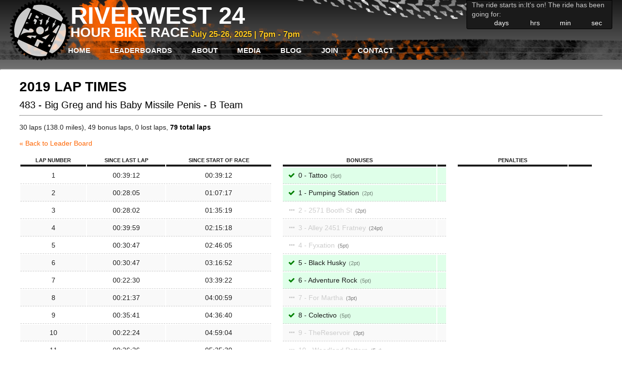

--- FILE ---
content_type: text/html; charset=utf-8
request_url: https://www.riverwest24.com/leader-board/2019/483
body_size: 4695
content:
<!DOCTYPE html><html lang="en-US"><head><meta content="text/html; charset=utf-8" http-equiv="Content-Type" /><meta name="csrf-param" content="authenticity_token" />
<meta name="csrf-token" content="SKXNV6ojGpUctARhSA_zVgyuiw0P5o16rUuYzhpDuN4HFtZPpJOvK_woHHoBXyMHxJc17pyZjLgXJuan2tLE-Q" /><title>Riverwest 24</title><meta content="" name="keywords" /><meta content="" name="description" /><link rel="stylesheet" href="/assets/application-2e96731a954fdaa265eb19bf5e4fe2f6f7593b0bc495376a5c9856251a112040.css" /><meta content="width=device-width,initial-scale=1" name="viewport" /><link href="/favicon.png" rel="shortcut icon" type="image/png" />  <script async src="https://www.googletagmanager.com/gtag/js?id=G-29DJ2KZZTB"></script>
  <script>
    window.dataLayer = window.dataLayer || [];
    function gtag(){dataLayer.push(arguments);}
    gtag('js', new Date());

    gtag('config', "G-29DJ2KZZTB");
  </script>

  <script type="text/javascript">
  </script>
<script>document.addEventListener("DOMContentLoaded", () => {
  const cookie = document.cookie.match(/(^|;)\s*flash=([^;\s]+)/)
  if(!cookie) return
  const data = JSON.parse(unescape(cookie[2]).replaceAll("+"," "))
  document.cookie = 'flash=; path=/; expires=Sat, 01 Jan 2000 00:00:00 GMT;'

  function show(type) {
    const flash = document.querySelector('#flash_' + type)
    const message = data[type]
    if(flash && message) {
      flash.innerHTML = message
      flash.hidden = false
    }
  }
  
  show('error')
  show('alert')
  show('notice')
})
</script></head><body><input id="toggle-nav" type="checkbox" /><header><div class="header-top"><div class="logo-container"><a class="rw24-logo" href="/"></a><div class="title"><h1>Riverwest 24</h1><h2>Hour Bike Race</h2><span class="countstart">July 25-26, 2025 |  7pm -  7pm</span></div></div><div class="countdown" data-controller="countdown" data-countdown-starts-at-value="Fri, 25 Jul 2025 19:00:00 -0500"><p><span data-countdown-target="waiting">The ride starts in:</span><span data-countdown-target="during">It's on! The ride has been going for:</span></p><div class="countdown-flex"><div id="day"><strong data-countdown-target="days"></strong><span>days</span></div><div id="hrs"><strong data-countdown-target="hours"></strong><span>hrs</span></div><div id="min"><strong data-countdown-target="minutes"></strong><span>min</span></div><div id="sec"><strong data-countdown-target="seconds"></strong><span>sec</span></div></div></div><label class="mobile-bars" for="toggle-nav"></label></div><nav data-controller="account-nav"><label class="close-mobile" for="toggle-nav"></label><ul class="main-nav"><li><a href="/home/home-87031f31-11cb-46a8-be0f-bbfb8f198469">Home</a><li><a href="/leader-board/2025" class="current">Leaderboards</a><ul><li><a href="/leader-board/2025">2025</a></li><li><a href="/leader-board/2024">2024</a></li><li><a href="/leader-board/2023">2023</a></li><li><a href="/leader-board/2022">2022</a></li><li><a href="/leader-board/2020">2020</a></li><li><a href="/leader-board/2019">2019</a></li><li><a href="/leader-board/2018">2018</a></li><li><a href="/leader-board/2017">2017</a></li><li><a href="/leader-board/2016">2016</a></li><li><a href="/leader-board/2015">2015</a></li><li><a href="/leader-board/2014">2014</a></li><li><a href="/leader-board/2013">2013</a></li><li><a href="/leader-board/2012">2012</a></li><li><a href="/leader-board/2011">2011</a></li><li><a href="/leader-board/2010">2010</a></li></ul></li><li><a href="/about/overview">About</a><ul><li><a href="/about/overview">Overview</a></li><li><a href="/about/rules">Rules</a></li><li><a href="/about/faq">Race FAQ</a></li><li><a href="/about/registration-faq">Registration FAQ</a></li><li><a href="/about/volunteering">Volunteering</a></li><li><a href="/about/race-day-info">Race Day Info</a></li></ul></li><li><a href="/media/press">Media</a><li><a href="/blog/blog">Blog</a><li><a href="/join/get-involved">Join</a><ul><li><a href="/join/get-involved">Community</a></li><li><a href="/join/get-more-involved">Get MORE involved!</a></li></ul></li><li><a href="/contact/contact">Contact</a></ul><ul class="account-nav" data-account-nav-target="loggedOut" id="logged_out" style="display: none"><li><a href="/account/new">Create profile</a></li><li><a href="/login">Login</a></li></ul><ul class="account-nav" data-account-nav-target="loggedIn" id="logged_in" style="display: none"><li><a href="/account">My account</a></li><li><a rel="nofollow" data-method="delete" href="/logout">Logout</a></li></ul></nav></header><section class="main"><div class="container"><div class="alerts-container"><dialog class="notice" hidden="" id="flash_notice" open=""></dialog><dialog class="alert" hidden="" id="flash_alert" open=""></dialog><dialog class="error" hidden="" id="flash_error" open=""></dialog></div><article class="full"><h2>2019 Lap Times</h2>
<h3>
483 - Big Greg and his Baby Missile Penis
-
B Team
</h3>
<hr class="clear">
<p>
30 laps (138.0 miles),
49 bonus laps,
0 lost laps,
<b>79 total laps</b>
</p>
<p><a href="/leader-board/2019">&laquo; Back to Leader Board</a></p>
<div class="col-lap-times">
<table class="lap-times">
<thead>
<tr>
<th>Lap Number</th>
<th>Since Last Lap</th>
<th>Since Start of Race</th>
</tr>
</thead>
<tbody>
<tr>
<td>1</td>
<td>00:39:12</td>
<td>00:39:12</td>
</tr>
<tr>
<td>2</td>
<td>00:28:05</td>
<td>01:07:17</td>
</tr>
<tr>
<td>3</td>
<td>00:28:02</td>
<td>01:35:19</td>
</tr>
<tr>
<td>4</td>
<td>00:39:59</td>
<td>02:15:18</td>
</tr>
<tr>
<td>5</td>
<td>00:30:47</td>
<td>02:46:05</td>
</tr>
<tr>
<td>6</td>
<td>00:30:47</td>
<td>03:16:52</td>
</tr>
<tr>
<td>7</td>
<td>00:22:30</td>
<td>03:39:22</td>
</tr>
<tr>
<td>8</td>
<td>00:21:37</td>
<td>04:00:59</td>
</tr>
<tr>
<td>9</td>
<td>00:35:41</td>
<td>04:36:40</td>
</tr>
<tr>
<td>10</td>
<td>00:22:24</td>
<td>04:59:04</td>
</tr>
<tr>
<td>11</td>
<td>00:26:26</td>
<td>05:25:30</td>
</tr>
<tr>
<td>12</td>
<td>00:26:26</td>
<td>05:51:56</td>
</tr>
<tr>
<td>13</td>
<td>00:59:59</td>
<td>06:51:55</td>
</tr>
<tr>
<td>14</td>
<td>00:56:30</td>
<td>07:48:25</td>
</tr>
<tr>
<td>15</td>
<td>00:38:16</td>
<td>08:26:41</td>
</tr>
<tr>
<td>16</td>
<td>05:22:25</td>
<td>13:49:06</td>
</tr>
<tr>
<td>17</td>
<td>00:38:57</td>
<td>14:28:03</td>
</tr>
<tr>
<td>18</td>
<td>00:19:12</td>
<td>14:47:15</td>
</tr>
<tr>
<td>19</td>
<td>00:20:16</td>
<td>15:07:31</td>
</tr>
<tr>
<td>20</td>
<td>00:18:48</td>
<td>15:26:19</td>
</tr>
<tr>
<td>21</td>
<td>00:53:34</td>
<td>16:19:53</td>
</tr>
<tr>
<td>22</td>
<td>00:54:22</td>
<td>17:14:15</td>
</tr>
<tr>
<td>23</td>
<td>00:29:00</td>
<td>17:43:15</td>
</tr>
<tr>
<td>24</td>
<td>00:56:16</td>
<td>18:39:31</td>
</tr>
<tr>
<td>25</td>
<td>00:37:35</td>
<td>19:17:06</td>
</tr>
<tr>
<td>26</td>
<td>00:49:26</td>
<td>20:06:32</td>
</tr>
<tr>
<td>27</td>
<td>01:25:24</td>
<td>21:31:56</td>
</tr>
<tr>
<td>28</td>
<td>00:55:17</td>
<td>22:27:13</td>
</tr>
<tr>
<td>29</td>
<td>00:22:32</td>
<td>22:49:45</td>
</tr>
<tr>
<td>30</td>
<td>00:40:17</td>
<td>23:30:02</td>
</tr>
</tbody>
</table>
</div>
<div class="col-bonuses">
<table class="bonuses">
<thead>
<tr>
<th>Bonuses</th>
<th></th>
</tr>
</thead>
<tbody>
<tr class="complete">
<td>
<span></span>
0 - Tattoo
<i class="points">5</i>
</td>
<td>
</td>
</tr>
<tr class="complete">
<td>
<span></span>
1 - Pumping Station
<i class="points">2</i>
</td>
<td>
</td>
</tr>
<tr class="">
<td>
<span></span>
2 - 2571 Booth St
<i class="points">2</i>
</td>
<td>
</td>
</tr>
<tr class="">
<td>
<span></span>
3 - Alley 2451 Fratney
<i class="points">24</i>
</td>
<td>
</td>
</tr>
<tr class="">
<td>
<span></span>
4 - Fyxation
<i class="points">5</i>
</td>
<td>
</td>
</tr>
<tr class="complete">
<td>
<span></span>
5 - Black Husky
<i class="points">2</i>
</td>
<td>
</td>
</tr>
<tr class="complete">
<td>
<span></span>
6 - Adventure Rock
<i class="points">5</i>
</td>
<td>
</td>
</tr>
<tr class="">
<td>
<span></span>
7 - For Martha
<i class="points">3</i>
</td>
<td>
</td>
</tr>
<tr class="complete">
<td>
<span></span>
8 - Colectivo
<i class="points">5</i>
</td>
<td>
</td>
</tr>
<tr class="">
<td>
<span></span>
9 - TheReservoir
<i class="points">3</i>
</td>
<td>
</td>
</tr>
<tr class="">
<td>
<span></span>
10 - Woodland Pattern
<i class="points">5</i>
</td>
<td>
</td>
</tr>
<tr class="">
<td>
<span></span>
11 - St Casimir
<i class="points">5</i>
</td>
<td>
</td>
</tr>
<tr class="complete">
<td>
<span></span>
12 - River Revitalization Foundation
<i class="points">5</i>
</td>
<td>
</td>
</tr>
<tr class="">
<td>
<span></span>
13 - Reservoir
<i class="points">4</i>
</td>
<td>
</td>
</tr>
<tr class="complete">
<td>
<span></span>
14 - All People&#39;s Church
<i class="points">2</i>
</td>
<td>
</td>
</tr>
<tr class="">
<td>
<span></span>
15 - Riverwest Food Pantry
<i class="points">4</i>
</td>
<td>
</td>
</tr>
<tr class="">
<td>
<span></span>
16 - Riverwest Elementary
<i class="points">2</i>
</td>
<td>
</td>
</tr>
<tr class="">
<td>
<span></span>
17 - Start/Finish Alley
<i class="points">3</i>
</td>
<td>
</td>
</tr>
<tr class="">
<td>
<span></span>
18 - MLK Library
<i class="points">3</i>
</td>
<td>
</td>
</tr>
<tr class="">
<td>
<span></span>
19 - Kids 24 Teams 1-280
<i class="points">2</i>
</td>
<td>
</td>
</tr>
<tr class="complete">
<td>
<span></span>
20 - Kids24 Teams 280 and Up
<i class="points">2</i>
</td>
<td>
</td>
</tr>
<tr class="complete">
<td>
<span></span>
21 - The Vibe
<i class="points">2</i>
</td>
<td>
</td>
</tr>
<tr class="">
<td>
<span></span>
22 - 2859A Booth
<i class="points">1</i>
</td>
<td>
</td>
</tr>
<tr class="complete">
<td>
<span></span>
23 - Company
<i class="points">4</i>
</td>
<td>
</td>
</tr>
<tr class="complete">
<td>
<span></span>
24 - Peace Action
<i class="points">3</i>
</td>
<td>
</td>
</tr>
<tr class="complete">
<td>
<span></span>
25 - High Dive
<i class="points">7</i>
</td>
<td>
</td>
</tr>
<tr class="complete">
<td>
<span></span>
26 - Thai Chi
<i class="points">5</i>
</td>
<td>
</td>
</tr>
<tr class="">
<td>
<span></span>
27 - All Bonuses
<i class="points">5</i>
</td>
<td>
</td>
</tr>
</tbody>
</table>
</div>
<div class="col-penalties">
<table class="penalties">
<thead>
<tr>
<th colspan="2">Penalties</th>
<th></th>
</tr>
</thead>
<tbody>
</tbody>
</table>
</div>
<hr class="clear">
<a href="/leader-board/2019">&laquo; Back to Leaderboard</a>
</article></div></section><footer><div class="container"><p><a href="/home">Home</a>|<a href="/about">About</a>|<a href="/media">Media</a>|<a href="/blog">Blog</a>|<a href="/join">Join</a>|<a href="/contact">Contact</a></p><p>Riverwest - Milwaukee, WI</p><p>&copy; Copyright 2025 - All Rights Reserved</p><p><a href="/cdn-cgi/l/email-protection#c7aea9a1a887b5aeb1a2b5b0a2b4b3f5f3e9a4a8aa"><span class="__cf_email__" data-cfemail="274e49414867554e5142555042545315130944484a">[email&#160;protected]</span></a></p></div></footer><dialog data-controller="dialog" hidden="hidden"><div class="dialog-close"><form method="dialog"><button class="close"></button><button class="dialog-bg"></button></form></div><div data-dialog-target="content"></div></dialog><script data-cfasync="false" src="/cdn-cgi/scripts/5c5dd728/cloudflare-static/email-decode.min.js"></script><script type="importmap" data-turbo-track="reload">{
  "imports": {
    "application": "/assets/application-2a9ff02685109ace2ed22a663dedef83db6e45869242da4db04a1234d9717555.js",
    "@hotwired/stimulus": "https://ga.jspm.io/npm:@hotwired/stimulus@3.2.2/dist/stimulus.js",
    "@hotwired/stimulus-loading": "/assets/stimulus-loading-855e3db7a5e180ac03c34af1debf3060df3ab5efd9568c26b6aa477d12eb310a.js",
    "stimulus-use-actions": "https://ga.jspm.io/npm:stimulus-use-actions@0.1.0/index.js",
    "@rails/ujs": "https://ga.jspm.io/npm:@rails/ujs@7.1.2/app/assets/javascripts/rails-ujs.esm.js",
    "sortablejs": "https://ga.jspm.io/npm:sortablejs@1.15.0/Sortable.js",
    "rails-request-json": "https://ga.jspm.io/npm:rails-request-json@0.0.1/index.js",
    "@rails/request.js": "https://ga.jspm.io/npm:@rails/request.js@0.0.8/src/index.js",
    "autocompleter": "https://ga.jspm.io/npm:autocompleter@8.0.3/autocomplete.js",
    "@kollegorna/cocoon-vanilla-js": "https://ga.jspm.io/npm:@kollegorna/cocoon-vanilla-js@1.0.7/index.js",
    "controllers/account_nav_controller": "/assets/controllers/account_nav_controller-1daf3576b431f0fcc89d2a69e38fee3f4a45f7a1407002447e6d63862118d8a0.js",
    "controllers/application": "/assets/controllers/application-16193b1d0b8dc21aafd9e616611a1006d8b47722676f450d255561734c20b3fc.js",
    "controllers/autocomplete_controller": "/assets/controllers/autocomplete_controller-78c1fe86d8bdf40cd1fcba480f61a4a0e4cb7ee2cc1765e58919a40c81810ea3.js",
    "controllers/bonus_manual_input_controller": "/assets/controllers/bonus_manual_input_controller-72064a1348a23c7f59c7f2ea435879269940658e67c4fc52e34d8a1285c25239.js",
    "controllers/bonus_team_form_controller": "/assets/controllers/bonus_team_form_controller-72ef137b6d2ae5ef1e2ef755cf2681fc648d167e32052618b17c1bfc74a07239.js",
    "controllers/countdown_controller": "/assets/controllers/countdown_controller-3f794228f8e69c62527a84a2361d2608647607dd0b20a1e8f41b22a13c062b5b.js",
    "controllers/delete_bonus_controller": "/assets/controllers/delete_bonus_controller-e37af2abc30fabe1c25179580bf89e8135874fafe4622d7826c6133ee84f6bba.js",
    "controllers/delete_points_controller": "/assets/controllers/delete_points_controller-7dbda1a7f4d0b9f749678e86bfc654fe0760fbf4d7404941427179d02b667151.js",
    "controllers/dialog_controller": "/assets/controllers/dialog_controller-64880d01eb4990d27a0097844f4510200ff8a854f13792e831b77ef9204c9f18.js",
    "controllers/edit_points_controller": "/assets/controllers/edit_points_controller-5aa73a49df974aaca86c72eecd46c92747b64ccbc1e1428552d3fe281c984216.js",
    "controllers": "/assets/controllers/index-0f18c61addc87e740bc4ac72476658819e80f8d8de1b0046c4fd5924f1c005c2.js",
    "controllers/leaderboard_controller": "/assets/controllers/leaderboard_controller-27c2a34b17f5e61cc891fef07cb1d78033f75ff2c7712fe197df96161d7621b9.js",
    "controllers/points_controller": "/assets/controllers/points_controller-788c22c6cd588eb8a6acf29fb8794525fdecdf91beed7d8f9b07302472cc0159.js",
    "controllers/ranker_controller": "/assets/controllers/ranker_controller-3952944cdcabecf722e78e052032edd74af6aa189546757387661feedffab32d.js",
    "controllers/shirt_sizes_controller": "/assets/controllers/shirt_sizes_controller-a98bb766e1096ecea88adfb57ab17fa450ca9c6bb6b210f9f0cc43bb7e9e5f42.js",
    "controllers/sortable_controller": "/assets/controllers/sortable_controller-b1654a2f0d61f2dd8fd3eb74a90f26055f3e8e35a57cb2b2ed582ad24bbf8c78.js",
    "controllers/team_category_selector_controller": "/assets/controllers/team_category_selector_controller-26634423c0b20ced9704ef4743f5338f753c4763cb657eb08adb3bff168b166c.js",
    "importmap_admin": "/assets/importmap_admin-862f3e541083dd2742c4f31b42ec50f7ce8393fd2eed22fed295654ea8da1a23.js"
  }
}</script>
<link rel="modulepreload" href="/assets/application-2a9ff02685109ace2ed22a663dedef83db6e45869242da4db04a1234d9717555.js">
<link rel="modulepreload" href="https://ga.jspm.io/npm:@hotwired/stimulus@3.2.2/dist/stimulus.js">
<link rel="modulepreload" href="/assets/stimulus-loading-855e3db7a5e180ac03c34af1debf3060df3ab5efd9568c26b6aa477d12eb310a.js">
<link rel="modulepreload" href="https://ga.jspm.io/npm:stimulus-use-actions@0.1.0/index.js">
<link rel="modulepreload" href="https://ga.jspm.io/npm:@rails/ujs@7.1.2/app/assets/javascripts/rails-ujs.esm.js">
<link rel="modulepreload" href="https://ga.jspm.io/npm:sortablejs@1.15.0/Sortable.js">
<link rel="modulepreload" href="https://ga.jspm.io/npm:rails-request-json@0.0.1/index.js">
<link rel="modulepreload" href="https://ga.jspm.io/npm:@rails/request.js@0.0.8/src/index.js">
<link rel="modulepreload" href="https://ga.jspm.io/npm:autocompleter@8.0.3/autocomplete.js">
<link rel="modulepreload" href="https://ga.jspm.io/npm:@kollegorna/cocoon-vanilla-js@1.0.7/index.js">
<link rel="modulepreload" href="/assets/controllers/account_nav_controller-1daf3576b431f0fcc89d2a69e38fee3f4a45f7a1407002447e6d63862118d8a0.js">
<link rel="modulepreload" href="/assets/controllers/application-16193b1d0b8dc21aafd9e616611a1006d8b47722676f450d255561734c20b3fc.js">
<link rel="modulepreload" href="/assets/controllers/autocomplete_controller-78c1fe86d8bdf40cd1fcba480f61a4a0e4cb7ee2cc1765e58919a40c81810ea3.js">
<link rel="modulepreload" href="/assets/controllers/bonus_manual_input_controller-72064a1348a23c7f59c7f2ea435879269940658e67c4fc52e34d8a1285c25239.js">
<link rel="modulepreload" href="/assets/controllers/bonus_team_form_controller-72ef137b6d2ae5ef1e2ef755cf2681fc648d167e32052618b17c1bfc74a07239.js">
<link rel="modulepreload" href="/assets/controllers/countdown_controller-3f794228f8e69c62527a84a2361d2608647607dd0b20a1e8f41b22a13c062b5b.js">
<link rel="modulepreload" href="/assets/controllers/delete_bonus_controller-e37af2abc30fabe1c25179580bf89e8135874fafe4622d7826c6133ee84f6bba.js">
<link rel="modulepreload" href="/assets/controllers/delete_points_controller-7dbda1a7f4d0b9f749678e86bfc654fe0760fbf4d7404941427179d02b667151.js">
<link rel="modulepreload" href="/assets/controllers/dialog_controller-64880d01eb4990d27a0097844f4510200ff8a854f13792e831b77ef9204c9f18.js">
<link rel="modulepreload" href="/assets/controllers/edit_points_controller-5aa73a49df974aaca86c72eecd46c92747b64ccbc1e1428552d3fe281c984216.js">
<link rel="modulepreload" href="/assets/controllers/index-0f18c61addc87e740bc4ac72476658819e80f8d8de1b0046c4fd5924f1c005c2.js">
<link rel="modulepreload" href="/assets/controllers/leaderboard_controller-27c2a34b17f5e61cc891fef07cb1d78033f75ff2c7712fe197df96161d7621b9.js">
<link rel="modulepreload" href="/assets/controllers/points_controller-788c22c6cd588eb8a6acf29fb8794525fdecdf91beed7d8f9b07302472cc0159.js">
<link rel="modulepreload" href="/assets/controllers/ranker_controller-3952944cdcabecf722e78e052032edd74af6aa189546757387661feedffab32d.js">
<link rel="modulepreload" href="/assets/controllers/shirt_sizes_controller-a98bb766e1096ecea88adfb57ab17fa450ca9c6bb6b210f9f0cc43bb7e9e5f42.js">
<link rel="modulepreload" href="/assets/controllers/sortable_controller-b1654a2f0d61f2dd8fd3eb74a90f26055f3e8e35a57cb2b2ed582ad24bbf8c78.js">
<link rel="modulepreload" href="/assets/controllers/team_category_selector_controller-26634423c0b20ced9704ef4743f5338f753c4763cb657eb08adb3bff168b166c.js">
<link rel="modulepreload" href="/assets/importmap_admin-862f3e541083dd2742c4f31b42ec50f7ce8393fd2eed22fed295654ea8da1a23.js">
<script type="module">import "application"</script><script defer src="https://static.cloudflareinsights.com/beacon.min.js/vcd15cbe7772f49c399c6a5babf22c1241717689176015" integrity="sha512-ZpsOmlRQV6y907TI0dKBHq9Md29nnaEIPlkf84rnaERnq6zvWvPUqr2ft8M1aS28oN72PdrCzSjY4U6VaAw1EQ==" data-cf-beacon='{"version":"2024.11.0","token":"8541ad2cf13b4c7e8a6b25e888455c14","r":1,"server_timing":{"name":{"cfCacheStatus":true,"cfEdge":true,"cfExtPri":true,"cfL4":true,"cfOrigin":true,"cfSpeedBrain":true},"location_startswith":null}}' crossorigin="anonymous"></script>
</body></html>

--- FILE ---
content_type: application/javascript
request_url: https://www.riverwest24.com/assets/controllers/account_nav_controller-1daf3576b431f0fcc89d2a69e38fee3f4a45f7a1407002447e6d63862118d8a0.js
body_size: -102
content:
import { Controller } from "@hotwired/stimulus"

export default class extends Controller {
  static targets = [
    "loggedOut",
    "loggedIn",
  ]

  connect() {
    const target = this.#cookieUID() ? this.loggedInTarget : this.loggedOutTarget
    target.style.display = 'inherit'
  }

  #cookieUID() {
    const name = "uid"
    const cookie = document.cookie.match(new RegExp('(^|;)\\s*' + escape(name) + '=([^;\\s]+)'))
    return !!cookie
  }
}
;


--- FILE ---
content_type: application/javascript
request_url: https://www.riverwest24.com/assets/controllers/shirt_sizes_controller-a98bb766e1096ecea88adfb57ab17fa450ca9c6bb6b210f9f0cc43bb7e9e5f42.js
body_size: 35
content:
import { Controller } from "@hotwired/stimulus"
import useActions from "stimulus-use-actions"

export default class extends Controller {
  static targets = [
    "input",
    "output",
  ]

  connect() {
    useActions(this, {
      // FIXME doesn't work with targets added after initialization
      // inputTargets: "render",
      window: "cocoon:after-remove->render",
    })  
  }

  render() {
    this.outputTargets.forEach(e => e.value = 0)
    const selectedSizes = this.inputTargets.map(e => e.value)
    selectedSizes.forEach(size => {
      if(size.length == 0) return
      const field = this.outputTargets.find(e => e.name.match(`\\[${size}\\]$`))
      let count = parseInt(field.value) || 0
      count += 1
      field.value = count
    })
  }
}
;


--- FILE ---
content_type: application/javascript
request_url: https://www.riverwest24.com/assets/controllers/bonus_manual_input_controller-72064a1348a23c7f59c7f2ea435879269940658e67c4fc52e34d8a1285c25239.js
body_size: -122
content:
import { Controller } from "@hotwired/stimulus"
import useActions from "stimulus-use-actions"

export default class extends Controller {
  static targets = [
    "field",
  ]

  connect() {
    useActions(this, {
      element: "submit:prevent",
    })
  }

  submit() {
    const value = this.fieldTarget.value
    this.fieldTarget.value = ""
    const element = document.getElementById(`team_${value}`)
    if(!element.checked) element.click()
  }
}
;


--- FILE ---
content_type: text/javascript; charset=utf-8
request_url: https://ga.jspm.io/npm:stimulus-use-actions@0.1.0/index.js
body_size: 177
content:
function index(n,t){const e=n.context.bindingObserver;Object.entries(t).forEach((([t,i])=>{let o=n[t];t.endsWith("Targets")||(o=[o]);"window"===t&&(o=[n.element]);o.forEach(((o,c)=>{const r=Array.isArray(i)?i:[i];r.forEach((i=>{const r=buildActionString(n,t,i);const d=e.parseValueForToken({element:o,index:c,content:r});e.connectAction(d)}))}))}));function buildActionString(n,t,e){let i="";let o="window"===t?"@window":"";const c=e.match(/^(.+)(->)(.+)$/);if(c){i=c[1];e=c[3]}let r=i.length+o.length>0?"->":"";return`${i}${o}${r}${n.identifier}#${e}`}}export{index as default};

//# sourceMappingURL=index.js.map

--- FILE ---
content_type: application/javascript; charset=utf-8
request_url: https://ga.jspm.io/npm:sortablejs@1.15.0/Sortable.js
body_size: 15953
content:
var e="undefined"!==typeof globalThis?globalThis:"undefined"!==typeof self?self:global;var t={};
/**!
 * Sortable 1.15.0
 * @author	RubaXa   <trash@rubaxa.org>
 * @author	owenm    <owen23355@gmail.com>
 * @license MIT
 */(function(e,n){t=n()})(0,(function(){function ownKeys(e,t){var n=Object.keys(e);if(Object.getOwnPropertySymbols){var o=Object.getOwnPropertySymbols(e);t&&(o=o.filter((function(t){return Object.getOwnPropertyDescriptor(e,t).enumerable})));n.push.apply(n,o)}return n}function _objectSpread2(e){for(var t=1;t<arguments.length;t++){var n=null!=arguments[t]?arguments[t]:{};t%2?ownKeys(Object(n),true).forEach((function(t){_defineProperty(e,t,n[t])})):Object.getOwnPropertyDescriptors?Object.defineProperties(e,Object.getOwnPropertyDescriptors(n)):ownKeys(Object(n)).forEach((function(t){Object.defineProperty(e,t,Object.getOwnPropertyDescriptor(n,t))}))}return e}function _typeof(e){_typeof="function"===typeof Symbol&&"symbol"===typeof Symbol.iterator?function(e){return typeof e}:function(e){return e&&"function"===typeof Symbol&&e.constructor===Symbol&&e!==Symbol.prototype?"symbol":typeof e};return _typeof(e)}function _defineProperty(e,t,n){t in e?Object.defineProperty(e,t,{value:n,enumerable:true,configurable:true,writable:true}):e[t]=n;return e}function _extends(){_extends=Object.assign||function(e){for(var t=1;t<arguments.length;t++){var n=arguments[t];for(var o in n)Object.prototype.hasOwnProperty.call(n,o)&&(e[o]=n[o])}return e};return _extends.apply(this||e,arguments)}function _objectWithoutPropertiesLoose(e,t){if(null==e)return{};var n={};var o=Object.keys(e);var r,a;for(a=0;a<o.length;a++){r=o[a];t.indexOf(r)>=0||(n[r]=e[r])}return n}function _objectWithoutProperties(e,t){if(null==e)return{};var n=_objectWithoutPropertiesLoose(e,t);var o,r;if(Object.getOwnPropertySymbols){var a=Object.getOwnPropertySymbols(e);for(r=0;r<a.length;r++){o=a[r];t.indexOf(o)>=0||Object.prototype.propertyIsEnumerable.call(e,o)&&(n[o]=e[o])}}return n}function _toConsumableArray(e){return _arrayWithoutHoles(e)||_iterableToArray(e)||_unsupportedIterableToArray(e)||_nonIterableSpread()}function _arrayWithoutHoles(e){if(Array.isArray(e))return _arrayLikeToArray(e)}function _iterableToArray(e){if("undefined"!==typeof Symbol&&null!=e[Symbol.iterator]||null!=e["@@iterator"])return Array.from(e)}function _unsupportedIterableToArray(e,t){if(e){if("string"===typeof e)return _arrayLikeToArray(e,t);var n=Object.prototype.toString.call(e).slice(8,-1);"Object"===n&&e.constructor&&(n=e.constructor.name);return"Map"===n||"Set"===n?Array.from(e):"Arguments"===n||/^(?:Ui|I)nt(?:8|16|32)(?:Clamped)?Array$/.test(n)?_arrayLikeToArray(e,t):void 0}}function _arrayLikeToArray(e,t){(null==t||t>e.length)&&(t=e.length);for(var n=0,o=new Array(t);n<t;n++)o[n]=e[n];return o}function _nonIterableSpread(){throw new TypeError("Invalid attempt to spread non-iterable instance.\nIn order to be iterable, non-array objects must have a [Symbol.iterator]() method.")}var t="1.15.0";function userAgent(e){if("undefined"!==typeof window&&window.navigator)return!!navigator.userAgent.match(e)}var n=userAgent(/(?:Trident.*rv[ :]?11\.|msie|iemobile|Windows Phone)/i);var o=userAgent(/Edge/i);var r=userAgent(/firefox/i);var a=userAgent(/safari/i)&&!userAgent(/chrome/i)&&!userAgent(/android/i);var i=userAgent(/iP(ad|od|hone)/i);var l=userAgent(/chrome/i)&&userAgent(/android/i);var s={capture:false,passive:false};function on(e,t,o){e.addEventListener(t,o,!n&&s)}function off(e,t,o){e.removeEventListener(t,o,!n&&s)}function matches(e,t){if(t){">"===t[0]&&(t=t.substring(1));if(e)try{if(e.matches)return e.matches(t);if(e.msMatchesSelector)return e.msMatchesSelector(t);if(e.webkitMatchesSelector)return e.webkitMatchesSelector(t)}catch(e){return false}return false}}function getParentOrHost(e){return e.host&&e!==document&&e.host.nodeType?e.host:e.parentNode}function closest(e,t,n,o){if(e){n=n||document;do{if(null!=t&&(">"===t[0]?e.parentNode===n&&matches(e,t):matches(e,t))||o&&e===n)return e;if(e===n)break}while(e=getParentOrHost(e))}return null}var c=/\s+/g;function toggleClass(e,t,n){if(e&&t)if(e.classList)e.classList[n?"add":"remove"](t);else{var o=(" "+e.className+" ").replace(c," ").replace(" "+t+" "," ");e.className=(o+(n?" "+t:"")).replace(c," ")}}function css(e,t,n){var o=e&&e.style;if(o){if(void 0===n){document.defaultView&&document.defaultView.getComputedStyle?n=document.defaultView.getComputedStyle(e,""):e.currentStyle&&(n=e.currentStyle);return void 0===t?n:n[t]}t in o||-1!==t.indexOf("webkit")||(t="-webkit-"+t);o[t]=n+("string"===typeof n?"":"px")}}function matrix(e,t){var n="";if("string"===typeof e)n=e;else do{var o=css(e,"transform");o&&"none"!==o&&(n=o+" "+n)}while(!t&&(e=e.parentNode));var r=window.DOMMatrix||window.WebKitCSSMatrix||window.CSSMatrix||window.MSCSSMatrix;return r&&new r(n)}function find(e,t,n){if(e){var o=e.getElementsByTagName(t),r=0,a=o.length;if(n)for(;r<a;r++)n(o[r],r);return o}return[]}function getWindowScrollingElement(){var e=document.scrollingElement;return e||document.documentElement}
/**
   * Returns the "bounding client rect" of given element
   * @param  {HTMLElement} el                       The element whose boundingClientRect is wanted
   * @param  {[Boolean]} relativeToContainingBlock  Whether the rect should be relative to the containing block of (including) the container
   * @param  {[Boolean]} relativeToNonStaticParent  Whether the rect should be relative to the relative parent of (including) the contaienr
   * @param  {[Boolean]} undoScale                  Whether the container's scale() should be undone
   * @param  {[HTMLElement]} container              The parent the element will be placed in
   * @return {Object}                               The boundingClientRect of el, with specified adjustments
   */function getRect(e,t,o,r,a){if(e.getBoundingClientRect||e===window){var i,l,s,c,u,d,f;if(e!==window&&e.parentNode&&e!==getWindowScrollingElement()){i=e.getBoundingClientRect();l=i.top;s=i.left;c=i.bottom;u=i.right;d=i.height;f=i.width}else{l=0;s=0;c=window.innerHeight;u=window.innerWidth;d=window.innerHeight;f=window.innerWidth}if((t||o)&&e!==window){a=a||e.parentNode;if(!n)do{if(a&&a.getBoundingClientRect&&("none"!==css(a,"transform")||o&&"static"!==css(a,"position"))){var h=a.getBoundingClientRect();l-=h.top+parseInt(css(a,"border-top-width"));s-=h.left+parseInt(css(a,"border-left-width"));c=l+i.height;u=s+i.width;break}}while(a=a.parentNode)}if(r&&e!==window){var g=matrix(a||e),p=g&&g.a,v=g&&g.d;if(g){l/=v;s/=p;f/=p;d/=v;c=l+d;u=s+f}}return{top:l,left:s,bottom:c,right:u,width:f,height:d}}}
/**
   * Checks if a side of an element is scrolled past a side of its parents
   * @param  {HTMLElement}  el           The element who's side being scrolled out of view is in question
   * @param  {String}       elSide       Side of the element in question ('top', 'left', 'right', 'bottom')
   * @param  {String}       parentSide   Side of the parent in question ('top', 'left', 'right', 'bottom')
   * @return {HTMLElement}               The parent scroll element that the el's side is scrolled past, or null if there is no such element
   */function isScrolledPast(e,t,n){var o=getParentAutoScrollElement(e,true),r=getRect(e)[t];while(o){var a=getRect(o)[n],i=void 0;i="top"===n||"left"===n?r>=a:r<=a;if(!i)return o;if(o===getWindowScrollingElement())break;o=getParentAutoScrollElement(o,false)}return false}
/**
   * Gets nth child of el, ignoring hidden children, sortable's elements (does not ignore clone if it's visible)
   * and non-draggable elements
   * @param  {HTMLElement} el       The parent element
   * @param  {Number} childNum      The index of the child
   * @param  {Object} options       Parent Sortable's options
   * @return {HTMLElement}          The child at index childNum, or null if not found
   */function getChild(e,t,n,o){var r=0,a=0,i=e.children;while(a<i.length){if("none"!==i[a].style.display&&i[a]!==Sortable.ghost&&(o||i[a]!==Sortable.dragged)&&closest(i[a],n.draggable,e,false)){if(r===t)return i[a];r++}a++}return null}
/**
   * Gets the last child in the el, ignoring ghostEl or invisible elements (clones)
   * @param  {HTMLElement} el       Parent element
   * @param  {selector} selector    Any other elements that should be ignored
   * @return {HTMLElement}          The last child, ignoring ghostEl
   */function lastChild(e,t){var n=e.lastElementChild;while(n&&(n===Sortable.ghost||"none"===css(n,"display")||t&&!matches(n,t)))n=n.previousElementSibling;return n||null}
/**
   * Returns the index of an element within its parent for a selected set of
   * elements
   * @param  {HTMLElement} el
   * @param  {selector} selector
   * @return {number}
   */function index(e,t){var n=0;if(!e||!e.parentNode)return-1;while(e=e.previousElementSibling)"TEMPLATE"===e.nodeName.toUpperCase()||e===Sortable.clone||t&&!matches(e,t)||n++;return n}
/**
   * Returns the scroll offset of the given element, added with all the scroll offsets of parent elements.
   * The value is returned in real pixels.
   * @param  {HTMLElement} el
   * @return {Array}             Offsets in the format of [left, top]
   */function getRelativeScrollOffset(e){var t=0,n=0,o=getWindowScrollingElement();if(e)do{var r=matrix(e),a=r.a,i=r.d;t+=e.scrollLeft*a;n+=e.scrollTop*i}while(e!==o&&(e=e.parentNode));return[t,n]}
/**
   * Returns the index of the object within the given array
   * @param  {Array} arr   Array that may or may not hold the object
   * @param  {Object} obj  An object that has a key-value pair unique to and identical to a key-value pair in the object you want to find
   * @return {Number}      The index of the object in the array, or -1
   */function indexOfObject(e,t){for(var n in e)if(e.hasOwnProperty(n))for(var o in t)if(t.hasOwnProperty(o)&&t[o]===e[n][o])return Number(n);return-1}function getParentAutoScrollElement(e,t){if(!e||!e.getBoundingClientRect)return getWindowScrollingElement();var n=e;var o=false;do{if(n.clientWidth<n.scrollWidth||n.clientHeight<n.scrollHeight){var r=css(n);if(n.clientWidth<n.scrollWidth&&("auto"==r.overflowX||"scroll"==r.overflowX)||n.clientHeight<n.scrollHeight&&("auto"==r.overflowY||"scroll"==r.overflowY)){if(!n.getBoundingClientRect||n===document.body)return getWindowScrollingElement();if(o||t)return n;o=true}}}while(n=n.parentNode);return getWindowScrollingElement()}function extend(e,t){if(e&&t)for(var n in t)t.hasOwnProperty(n)&&(e[n]=t[n]);return e}function isRectEqual(e,t){return Math.round(e.top)===Math.round(t.top)&&Math.round(e.left)===Math.round(t.left)&&Math.round(e.height)===Math.round(t.height)&&Math.round(e.width)===Math.round(t.width)}var u;function throttle(t,n){return function(){if(!u){var o=arguments,r=this||e;1===o.length?t.call(r,o[0]):t.apply(r,o);u=setTimeout((function(){u=void 0}),n)}}}function cancelThrottle(){clearTimeout(u);u=void 0}function scrollBy(e,t,n){e.scrollLeft+=t;e.scrollTop+=n}function clone(e){var t=window.Polymer;var n=window.jQuery||window.Zepto;return t&&t.dom?t.dom(e).cloneNode(true):n?n(e).clone(true)[0]:e.cloneNode(true)}function setRect(e,t){css(e,"position","absolute");css(e,"top",t.top);css(e,"left",t.left);css(e,"width",t.width);css(e,"height",t.height)}function unsetRect(e){css(e,"position","");css(e,"top","");css(e,"left","");css(e,"width","");css(e,"height","")}var d="Sortable"+(new Date).getTime();function AnimationStateManager(){var t,n=[];return{captureAnimationState:function captureAnimationState(){n=[];if((this||e).options.animation){var t=[].slice.call((this||e).el.children);t.forEach((function(e){if("none"!==css(e,"display")&&e!==Sortable.ghost){n.push({target:e,rect:getRect(e)});var t=_objectSpread2({},n[n.length-1].rect);if(e.thisAnimationDuration){var o=matrix(e,true);if(o){t.top-=o.f;t.left-=o.e}}e.fromRect=t}}))}},addAnimationState:function addAnimationState(e){n.push(e)},removeAnimationState:function removeAnimationState(e){n.splice(indexOfObject(n,{target:e}),1)},animateAll:function animateAll(o){var r=this||e;if((this||e).options.animation){var a=false,i=0;n.forEach((function(e){var t=0,n=e.target,o=n.fromRect,l=getRect(n),s=n.prevFromRect,c=n.prevToRect,u=e.rect,d=matrix(n,true);if(d){l.top-=d.f;l.left-=d.e}n.toRect=l;n.thisAnimationDuration&&isRectEqual(s,l)&&!isRectEqual(o,l)&&(u.top-l.top)/(u.left-l.left)===(o.top-l.top)/(o.left-l.left)&&(t=calculateRealTime(u,s,c,r.options));if(!isRectEqual(l,o)){n.prevFromRect=o;n.prevToRect=l;t||(t=r.options.animation);r.animate(n,u,l,t)}if(t){a=true;i=Math.max(i,t);clearTimeout(n.animationResetTimer);n.animationResetTimer=setTimeout((function(){n.animationTime=0;n.prevFromRect=null;n.fromRect=null;n.prevToRect=null;n.thisAnimationDuration=null}),t);n.thisAnimationDuration=t}}));clearTimeout(t);a?t=setTimeout((function(){"function"===typeof o&&o()}),i):"function"===typeof o&&o();n=[]}else{clearTimeout(t);"function"===typeof o&&o()}},animate:function animate(t,n,o,r){if(r){css(t,"transition","");css(t,"transform","");var a=matrix((this||e).el),i=a&&a.a,l=a&&a.d,s=(n.left-o.left)/(i||1),c=(n.top-o.top)/(l||1);t.animatingX=!!s;t.animatingY=!!c;css(t,"transform","translate3d("+s+"px,"+c+"px,0)");(this||e).forRepaintDummy=repaint(t);css(t,"transition","transform "+r+"ms"+((this||e).options.easing?" "+(this||e).options.easing:""));css(t,"transform","translate3d(0,0,0)");"number"===typeof t.animated&&clearTimeout(t.animated);t.animated=setTimeout((function(){css(t,"transition","");css(t,"transform","");t.animated=false;t.animatingX=false;t.animatingY=false}),r)}}}}function repaint(e){return e.offsetWidth}function calculateRealTime(e,t,n,o){return Math.sqrt(Math.pow(t.top-e.top,2)+Math.pow(t.left-e.left,2))/Math.sqrt(Math.pow(t.top-n.top,2)+Math.pow(t.left-n.left,2))*o.animation}var f=[];var h={initializeByDefault:true};var g={mount:function mount(e){for(var t in h)h.hasOwnProperty(t)&&!(t in e)&&(e[t]=h[t]);f.forEach((function(t){if(t.pluginName===e.pluginName)throw"Sortable: Cannot mount plugin ".concat(e.pluginName," more than once")}));f.push(e)},pluginEvent:function pluginEvent(t,n,o){var r=this||e;(this||e).eventCanceled=false;o.cancel=function(){r.eventCanceled=true};var a=t+"Global";f.forEach((function(e){if(n[e.pluginName]){n[e.pluginName][a]&&n[e.pluginName][a](_objectSpread2({sortable:n},o));n.options[e.pluginName]&&n[e.pluginName][t]&&n[e.pluginName][t](_objectSpread2({sortable:n},o))}}))},initializePlugins:function initializePlugins(e,t,n,o){f.forEach((function(o){var r=o.pluginName;if(e.options[r]||o.initializeByDefault){var a=new o(e,t,e.options);a.sortable=e;a.options=e.options;e[r]=a;_extends(n,a.defaults)}}));for(var r in e.options)if(e.options.hasOwnProperty(r)){var a=this.modifyOption(e,r,e.options[r]);"undefined"!==typeof a&&(e.options[r]=a)}},getEventProperties:function getEventProperties(e,t){var n={};f.forEach((function(o){"function"===typeof o.eventProperties&&_extends(n,o.eventProperties.call(t[o.pluginName],e))}));return n},modifyOption:function modifyOption(e,t,n){var o;f.forEach((function(r){e[r.pluginName]&&r.optionListeners&&"function"===typeof r.optionListeners[t]&&(o=r.optionListeners[t].call(e[r.pluginName],n))}));return o}};function dispatchEvent(e){var t=e.sortable,r=e.rootEl,a=e.name,i=e.targetEl,l=e.cloneEl,s=e.toEl,c=e.fromEl,u=e.oldIndex,f=e.newIndex,h=e.oldDraggableIndex,p=e.newDraggableIndex,v=e.originalEvent,m=e.putSortable,b=e.extraEventProperties;t=t||r&&r[d];if(t){var S,_=t.options,y="on"+a.charAt(0).toUpperCase()+a.substr(1);if(!window.CustomEvent||n||o){S=document.createEvent("Event");S.initEvent(a,true,true)}else S=new CustomEvent(a,{bubbles:true,cancelable:true});S.to=s||r;S.from=c||r;S.item=i||r;S.clone=l;S.oldIndex=u;S.newIndex=f;S.oldDraggableIndex=h;S.newDraggableIndex=p;S.originalEvent=v;S.pullMode=m?m.lastPutMode:void 0;var E=_objectSpread2(_objectSpread2({},b),g.getEventProperties(a,t));for(var w in E)S[w]=E[w];r&&r.dispatchEvent(S);_[y]&&_[y].call(t,S)}}var p=["evt"];var v=function pluginEvent(e,t){var n=arguments.length>2&&void 0!==arguments[2]?arguments[2]:{},o=n.evt,r=_objectWithoutProperties(n,p);g.pluginEvent.bind(Sortable)(e,t,_objectSpread2({dragEl:m,parentEl:b,ghostEl:S,rootEl:_,nextEl:y,lastDownEl:E,cloneEl:w,cloneHidden:D,dragStarted:X,putSortable:M,activeSortable:Sortable.active,originalEvent:o,oldIndex:C,oldDraggableIndex:A,newIndex:x,newDraggableIndex:T,hideGhostForTarget:ae,unhideGhostForTarget:ie,cloneNowHidden:function cloneNowHidden(){D=true},cloneNowShown:function cloneNowShown(){D=false},dispatchSortableEvent:function dispatchSortableEvent(e){_dispatchEvent({sortable:t,name:e,originalEvent:o})}},r))};function _dispatchEvent(e){dispatchEvent(_objectSpread2({putSortable:M,cloneEl:w,targetEl:m,rootEl:_,oldIndex:C,oldDraggableIndex:A,newIndex:x,newDraggableIndex:T},e))}var m,b,S,_,y,E,w,D,C,x,A,T,O,M,I,P,N,R,k,j,X,Y,F,B,W,H=false,L=false,K=[],G=false,z=false,U=[],q=false,V=[];var $="undefined"!==typeof document,Z=i,Q=o||n?"cssFloat":"float",J=$&&!l&&!i&&"draggable"in document.createElement("div"),ee=function(){if($){if(n)return false;var e=document.createElement("x");e.style.cssText="pointer-events:auto";return"auto"===e.style.pointerEvents}}(),te=function _detectDirection(e,t){var n=css(e),o=parseInt(n.width)-parseInt(n.paddingLeft)-parseInt(n.paddingRight)-parseInt(n.borderLeftWidth)-parseInt(n.borderRightWidth),r=getChild(e,0,t),a=getChild(e,1,t),i=r&&css(r),l=a&&css(a),s=i&&parseInt(i.marginLeft)+parseInt(i.marginRight)+getRect(r).width,c=l&&parseInt(l.marginLeft)+parseInt(l.marginRight)+getRect(a).width;if("flex"===n.display)return"column"===n.flexDirection||"column-reverse"===n.flexDirection?"vertical":"horizontal";if("grid"===n.display)return n.gridTemplateColumns.split(" ").length<=1?"vertical":"horizontal";if(r&&i.float&&"none"!==i.float){var u="left"===i.float?"left":"right";return!a||"both"!==l.clear&&l.clear!==u?"horizontal":"vertical"}return r&&("block"===i.display||"flex"===i.display||"table"===i.display||"grid"===i.display||s>=o&&"none"===n[Q]||a&&"none"===n[Q]&&s+c>o)?"vertical":"horizontal"},ne=function _dragElInRowColumn(e,t,n){var o=n?e.left:e.top,r=n?e.right:e.bottom,a=n?e.width:e.height,i=n?t.left:t.top,l=n?t.right:t.bottom,s=n?t.width:t.height;return o===i||r===l||o+a/2===i+s/2},
/**
   * Detects first nearest empty sortable to X and Y position using emptyInsertThreshold.
   * @param  {Number} x      X position
   * @param  {Number} y      Y position
   * @return {HTMLElement}   Element of the first found nearest Sortable
   */
oe=function _detectNearestEmptySortable(e,t){var n;K.some((function(o){var r=o[d].options.emptyInsertThreshold;if(r&&!lastChild(o)){var a=getRect(o),i=e>=a.left-r&&e<=a.right+r,l=t>=a.top-r&&t<=a.bottom+r;return i&&l?n=o:void 0}}));return n},re=function _prepareGroup(e){function toFn(e,t){return function(n,o,r,a){var i=n.options.group.name&&o.options.group.name&&n.options.group.name===o.options.group.name;if(null==e&&(t||i))return true;if(null==e||false===e)return false;if(t&&"clone"===e)return e;if("function"===typeof e)return toFn(e(n,o,r,a),t)(n,o,r,a);var l=(t?n:o).options.group.name;return true===e||"string"===typeof e&&e===l||e.join&&e.indexOf(l)>-1}}var t={};var n=e.group;n&&"object"==_typeof(n)||(n={name:n});t.name=n.name;t.checkPull=toFn(n.pull,true);t.checkPut=toFn(n.put);t.revertClone=n.revertClone;e.group=t},ae=function _hideGhostForTarget(){!ee&&S&&css(S,"display","none")},ie=function _unhideGhostForTarget(){!ee&&S&&css(S,"display","")};$&&!l&&document.addEventListener("click",(function(e){if(L){e.preventDefault();e.stopPropagation&&e.stopPropagation();e.stopImmediatePropagation&&e.stopImmediatePropagation();L=false;return false}}),true);var le=function nearestEmptyInsertDetectEvent(e){if(m){e=e.touches?e.touches[0]:e;var t=oe(e.clientX,e.clientY);if(t){var n={};for(var o in e)e.hasOwnProperty(o)&&(n[o]=e[o]);n.target=n.rootEl=t;n.preventDefault=void 0;n.stopPropagation=void 0;t[d]._onDragOver(n)}}};var se=function _checkOutsideTargetEl(e){m&&m.parentNode[d]._isOutsideThisEl(e.target)};
/**
   * @class  Sortable
   * @param  {HTMLElement}  el
   * @param  {Object}       [options]
   */function Sortable(t,n){if(!(t&&t.nodeType&&1===t.nodeType))throw"Sortable: `el` must be an HTMLElement, not ".concat({}.toString.call(t));(this||e).el=t;(this||e).options=n=_extends({},n);t[d]=this||e;var o={group:null,sort:true,disabled:false,store:null,handle:null,draggable:/^[uo]l$/i.test(t.nodeName)?">li":">*",swapThreshold:1,invertSwap:false,invertedSwapThreshold:null,removeCloneOnHide:true,direction:function direction(){return te(t,(this||e).options)},ghostClass:"sortable-ghost",chosenClass:"sortable-chosen",dragClass:"sortable-drag",ignore:"a, img",filter:null,preventOnFilter:true,animation:0,easing:null,setData:function setData(e,t){e.setData("Text",t.textContent)},dropBubble:false,dragoverBubble:false,dataIdAttr:"data-id",delay:0,delayOnTouchOnly:false,touchStartThreshold:(Number.parseInt?Number:window).parseInt(window.devicePixelRatio,10)||1,forceFallback:false,fallbackClass:"sortable-fallback",fallbackOnBody:false,fallbackTolerance:0,fallbackOffset:{x:0,y:0},supportPointer:false!==Sortable.supportPointer&&"PointerEvent"in window&&!a,emptyInsertThreshold:5};g.initializePlugins(this||e,t,o);for(var r in o)!(r in n)&&(n[r]=o[r]);re(n);for(var i in this||e)"_"===i.charAt(0)&&"function"===typeof(this||e)[i]&&((this||e)[i]=(this||e)[i].bind(this||e));(this||e).nativeDraggable=!n.forceFallback&&J;(this||e).nativeDraggable&&((this||e).options.touchStartThreshold=1);if(n.supportPointer)on(t,"pointerdown",(this||e)._onTapStart);else{on(t,"mousedown",(this||e)._onTapStart);on(t,"touchstart",(this||e)._onTapStart)}if((this||e).nativeDraggable){on(t,"dragover",this||e);on(t,"dragenter",this||e)}K.push((this||e).el);n.store&&n.store.get&&this.sort(n.store.get(this||e)||[]);_extends(this||e,AnimationStateManager())}Sortable.prototype={constructor:Sortable,_isOutsideThisEl:function _isOutsideThisEl(t){(this||e).el.contains(t)||t===(this||e).el||(Y=null)},_getDirection:function _getDirection(t,n){return"function"===typeof(this||e).options.direction?(this||e).options.direction.call(this||e,t,n,m):(this||e).options.direction},_onTapStart:function _onTapStart(t){if(t.cancelable){var n=this||e,o=(this||e).el,r=(this||e).options,i=r.preventOnFilter,l=t.type,s=t.touches&&t.touches[0]||t.pointerType&&"touch"===t.pointerType&&t,c=(s||t).target,u=t.target.shadowRoot&&(t.path&&t.path[0]||t.composedPath&&t.composedPath()[0])||c,d=r.filter;_saveInputCheckedState(o);if(!m&&!(/mousedown|pointerdown/.test(l)&&0!==t.button||r.disabled)&&!u.isContentEditable&&((this||e).nativeDraggable||!a||!c||"SELECT"!==c.tagName.toUpperCase())){c=closest(c,r.draggable,o,false);if((!c||!c.animated)&&E!==c){C=index(c);A=index(c,r.draggable);if("function"===typeof d){if(d.call(this||e,t,c,this||e)){_dispatchEvent({sortable:n,rootEl:u,name:"filter",targetEl:c,toEl:o,fromEl:o});v("filter",n,{evt:t});i&&t.cancelable&&t.preventDefault();return}}else if(d){d=d.split(",").some((function(e){e=closest(u,e.trim(),o,false);if(e){_dispatchEvent({sortable:n,rootEl:e,name:"filter",targetEl:c,fromEl:o,toEl:o});v("filter",n,{evt:t});return true}}));if(d){i&&t.cancelable&&t.preventDefault();return}}r.handle&&!closest(u,r.handle,o,false)||this._prepareDragStart(t,s,c)}}}},_prepareDragStart:function _prepareDragStart(t,a,i){var l,s=this||e,c=s.el,u=s.options,d=c.ownerDocument;if(i&&!m&&i.parentNode===c){var f=getRect(i);_=c;m=i;b=m.parentNode;y=m.nextSibling;E=i;O=u.group;Sortable.dragged=m;I={target:m,clientX:(a||t).clientX,clientY:(a||t).clientY};k=I.clientX-f.left;j=I.clientY-f.top;(this||e)._lastX=(a||t).clientX;(this||e)._lastY=(a||t).clientY;m.style["will-change"]="all";l=function dragStartFn(){v("delayEnded",s,{evt:t});if(Sortable.eventCanceled)s._onDrop();else{s._disableDelayedDragEvents();!r&&s.nativeDraggable&&(m.draggable=true);s._triggerDragStart(t,a);_dispatchEvent({sortable:s,name:"choose",originalEvent:t});toggleClass(m,u.chosenClass,true)}};u.ignore.split(",").forEach((function(e){find(m,e.trim(),_disableDraggable)}));on(d,"dragover",le);on(d,"mousemove",le);on(d,"touchmove",le);on(d,"mouseup",s._onDrop);on(d,"touchend",s._onDrop);on(d,"touchcancel",s._onDrop);if(r&&(this||e).nativeDraggable){(this||e).options.touchStartThreshold=4;m.draggable=true}v("delayStart",this||e,{evt:t});if(!u.delay||u.delayOnTouchOnly&&!a||(this||e).nativeDraggable&&(o||n))l();else{if(Sortable.eventCanceled){this._onDrop();return}on(d,"mouseup",s._disableDelayedDrag);on(d,"touchend",s._disableDelayedDrag);on(d,"touchcancel",s._disableDelayedDrag);on(d,"mousemove",s._delayedDragTouchMoveHandler);on(d,"touchmove",s._delayedDragTouchMoveHandler);u.supportPointer&&on(d,"pointermove",s._delayedDragTouchMoveHandler);s._dragStartTimer=setTimeout(l,u.delay)}}},_delayedDragTouchMoveHandler:function _delayedDragTouchMoveHandler(t){var n=t.touches?t.touches[0]:t;Math.max(Math.abs(n.clientX-(this||e)._lastX),Math.abs(n.clientY-(this||e)._lastY))>=Math.floor((this||e).options.touchStartThreshold/((this||e).nativeDraggable&&window.devicePixelRatio||1))&&this._disableDelayedDrag()},_disableDelayedDrag:function _disableDelayedDrag(){m&&_disableDraggable(m);clearTimeout((this||e)._dragStartTimer);this._disableDelayedDragEvents()},_disableDelayedDragEvents:function _disableDelayedDragEvents(){var t=(this||e).el.ownerDocument;off(t,"mouseup",(this||e)._disableDelayedDrag);off(t,"touchend",(this||e)._disableDelayedDrag);off(t,"touchcancel",(this||e)._disableDelayedDrag);off(t,"mousemove",(this||e)._delayedDragTouchMoveHandler);off(t,"touchmove",(this||e)._delayedDragTouchMoveHandler);off(t,"pointermove",(this||e)._delayedDragTouchMoveHandler)},_triggerDragStart:function _triggerDragStart(t,n){n=n||"touch"==t.pointerType&&t;if(!(this||e).nativeDraggable||n)(this||e).options.supportPointer?on(document,"pointermove",(this||e)._onTouchMove):on(document,n?"touchmove":"mousemove",(this||e)._onTouchMove);else{on(m,"dragend",this||e);on(_,"dragstart",(this||e)._onDragStart)}try{document.selection?_nextTick((function(){document.selection.empty()})):window.getSelection().removeAllRanges()}catch(e){}},_dragStarted:function _dragStarted(t,n){H=false;if(_&&m){v("dragStarted",this||e,{evt:n});(this||e).nativeDraggable&&on(document,"dragover",se);var o=(this||e).options;!t&&toggleClass(m,o.dragClass,false);toggleClass(m,o.ghostClass,true);Sortable.active=this||e;t&&this._appendGhost();_dispatchEvent({sortable:this||e,name:"start",originalEvent:n})}else this._nulling()},_emulateDragOver:function _emulateDragOver(){if(P){(this||e)._lastX=P.clientX;(this||e)._lastY=P.clientY;ae();var t=document.elementFromPoint(P.clientX,P.clientY);var n=t;while(t&&t.shadowRoot){t=t.shadowRoot.elementFromPoint(P.clientX,P.clientY);if(t===n)break;n=t}m.parentNode[d]._isOutsideThisEl(t);if(n)do{if(n[d]){var o=void 0;o=n[d]._onDragOver({clientX:P.clientX,clientY:P.clientY,target:t,rootEl:n});if(o&&!(this||e).options.dragoverBubble)break}t=n}while(n=n.parentNode);ie()}},_onTouchMove:function _onTouchMove(t){if(I){var n=(this||e).options,o=n.fallbackTolerance,r=n.fallbackOffset,a=t.touches?t.touches[0]:t,i=S&&matrix(S,true),l=S&&i&&i.a,s=S&&i&&i.d,c=Z&&W&&getRelativeScrollOffset(W),u=(a.clientX-I.clientX+r.x)/(l||1)+(c?c[0]-U[0]:0)/(l||1),d=(a.clientY-I.clientY+r.y)/(s||1)+(c?c[1]-U[1]:0)/(s||1);if(!Sortable.active&&!H){if(o&&Math.max(Math.abs(a.clientX-(this||e)._lastX),Math.abs(a.clientY-(this||e)._lastY))<o)return;this._onDragStart(t,true)}if(S){if(i){i.e+=u-(N||0);i.f+=d-(R||0)}else i={a:1,b:0,c:0,d:1,e:u,f:d};var f="matrix(".concat(i.a,",").concat(i.b,",").concat(i.c,",").concat(i.d,",").concat(i.e,",").concat(i.f,")");css(S,"webkitTransform",f);css(S,"mozTransform",f);css(S,"msTransform",f);css(S,"transform",f);N=u;R=d;P=a}t.cancelable&&t.preventDefault()}},_appendGhost:function _appendGhost(){if(!S){var t=(this||e).options.fallbackOnBody?document.body:_,n=getRect(m,true,Z,true,t),o=(this||e).options;if(Z){W=t;while("static"===css(W,"position")&&"none"===css(W,"transform")&&W!==document)W=W.parentNode;if(W!==document.body&&W!==document.documentElement){W===document&&(W=getWindowScrollingElement());n.top+=W.scrollTop;n.left+=W.scrollLeft}else W=getWindowScrollingElement();U=getRelativeScrollOffset(W)}S=m.cloneNode(true);toggleClass(S,o.ghostClass,false);toggleClass(S,o.fallbackClass,true);toggleClass(S,o.dragClass,true);css(S,"transition","");css(S,"transform","");css(S,"box-sizing","border-box");css(S,"margin",0);css(S,"top",n.top);css(S,"left",n.left);css(S,"width",n.width);css(S,"height",n.height);css(S,"opacity","0.8");css(S,"position",Z?"absolute":"fixed");css(S,"zIndex","100000");css(S,"pointerEvents","none");Sortable.ghost=S;t.appendChild(S);css(S,"transform-origin",k/parseInt(S.style.width)*100+"% "+j/parseInt(S.style.height)*100+"%")}},_onDragStart:function _onDragStart(t,n){var o=this||e;var r=t.dataTransfer;var i=o.options;v("dragStart",this||e,{evt:t});if(Sortable.eventCanceled)this._onDrop();else{v("setupClone",this||e);if(!Sortable.eventCanceled){w=clone(m);w.removeAttribute("id");w.draggable=false;w.style["will-change"]="";this._hideClone();toggleClass(w,(this||e).options.chosenClass,false);Sortable.clone=w}o.cloneId=_nextTick((function(){v("clone",o);if(!Sortable.eventCanceled){o.options.removeCloneOnHide||_.insertBefore(w,m);o._hideClone();_dispatchEvent({sortable:o,name:"clone"})}}));!n&&toggleClass(m,i.dragClass,true);if(n){L=true;o._loopId=setInterval(o._emulateDragOver,50)}else{off(document,"mouseup",o._onDrop);off(document,"touchend",o._onDrop);off(document,"touchcancel",o._onDrop);if(r){r.effectAllowed="move";i.setData&&i.setData.call(o,r,m)}on(document,"drop",o);css(m,"transform","translateZ(0)")}H=true;o._dragStartId=_nextTick(o._dragStarted.bind(o,n,t));on(document,"selectstart",o);X=true;a&&css(document.body,"user-select","none")}},_onDragOver:function _onDragOver(t){var n,o,r,a,i=(this||e).el,l=t.target,s=(this||e).options,c=s.group,u=Sortable.active,f=O===c,h=s.sort,g=M||u,p=this||e,E=false;if(!q){void 0!==t.preventDefault&&t.cancelable&&t.preventDefault();l=closest(l,s.draggable,i,true);dragOverEvent("dragOver");if(Sortable.eventCanceled)return E;if(m.contains(t.target)||l.animated&&l.animatingX&&l.animatingY||p._ignoreWhileAnimating===l)return completed(false);L=false;if(u&&!s.disabled&&(f?h||(r=b!==_):M===(this||e)||((this||e).lastPutMode=O.checkPull(this||e,u,m,t))&&c.checkPut(this||e,u,m,t))){a="vertical"===this._getDirection(t,l);n=getRect(m);dragOverEvent("dragOverValid");if(Sortable.eventCanceled)return E;if(r){b=_;capture();this._hideClone();dragOverEvent("revert");Sortable.eventCanceled||(y?_.insertBefore(m,y):_.appendChild(m));return completed(true)}var w=lastChild(i,s.draggable);if(!w||_ghostIsLast(t,a,this||e)&&!w.animated){if(w===m)return completed(false);w&&i===t.target&&(l=w);l&&(o=getRect(l));if(false!==_onMove(_,i,m,n,l,o,t,!!l)){capture();w&&w.nextSibling?i.insertBefore(m,w.nextSibling):i.appendChild(m);b=i;changed();return completed(true)}}else if(w&&_ghostIsFirst(t,a,this||e)){var D=getChild(i,0,s,true);if(D===m)return completed(false);l=D;o=getRect(l);if(false!==_onMove(_,i,m,n,l,o,t,false)){capture();i.insertBefore(m,D);b=i;changed();return completed(true)}}else if(l.parentNode===i){o=getRect(l);var C,A=0,I=m.parentNode!==i,P=!ne(m.animated&&m.toRect||n,l.animated&&l.toRect||o,a),N=a?"top":"left",R=isScrolledPast(l,"top","top")||isScrolledPast(m,"top","top"),k=R?R.scrollTop:void 0;if(Y!==l){C=o[N];G=false;z=!P&&s.invertSwap||I}A=_getSwapDirection(t,l,o,a,P?1:s.swapThreshold,null==s.invertedSwapThreshold?s.swapThreshold:s.invertedSwapThreshold,z,Y===l);var j;if(0!==A){var X=index(m);do{X-=A;j=b.children[X]}while(j&&("none"===css(j,"display")||j===S))}if(0===A||j===l)return completed(false);Y=l;F=A;var W=l.nextElementSibling,H=false;H=1===A;var K=_onMove(_,i,m,n,l,o,t,H);if(false!==K){1!==K&&-1!==K||(H=1===K);q=true;setTimeout(_unsilent,30);capture();H&&!W?i.appendChild(m):l.parentNode.insertBefore(m,H?W:l);R&&scrollBy(R,0,k-R.scrollTop);b=m.parentNode;void 0===C||z||(B=Math.abs(C-getRect(l)[N]));changed();return completed(true)}}if(i.contains(m))return completed(false)}return false}function dragOverEvent(e,s){v(e,p,_objectSpread2({evt:t,isOwner:f,axis:a?"vertical":"horizontal",revert:r,dragRect:n,targetRect:o,canSort:h,fromSortable:g,target:l,completed:completed,onMove:function onMove(e,o){return _onMove(_,i,m,n,e,getRect(e),t,o)},changed:changed},s))}function capture(){dragOverEvent("dragOverAnimationCapture");p.captureAnimationState();p!==g&&g.captureAnimationState()}function completed(e){dragOverEvent("dragOverCompleted",{insertion:e});if(e){f?u._hideClone():u._showClone(p);if(p!==g){toggleClass(m,M?M.options.ghostClass:u.options.ghostClass,false);toggleClass(m,s.ghostClass,true)}M!==p&&p!==Sortable.active?M=p:p===Sortable.active&&M&&(M=null);g===p&&(p._ignoreWhileAnimating=l);p.animateAll((function(){dragOverEvent("dragOverAnimationComplete");p._ignoreWhileAnimating=null}));if(p!==g){g.animateAll();g._ignoreWhileAnimating=null}}(l===m&&!m.animated||l===i&&!l.animated)&&(Y=null);if(!s.dragoverBubble&&!t.rootEl&&l!==document){m.parentNode[d]._isOutsideThisEl(t.target);!e&&le(t)}!s.dragoverBubble&&t.stopPropagation&&t.stopPropagation();return E=true}function changed(){x=index(m);T=index(m,s.draggable);_dispatchEvent({sortable:p,name:"change",toEl:i,newIndex:x,newDraggableIndex:T,originalEvent:t})}},_ignoreWhileAnimating:null,_offMoveEvents:function _offMoveEvents(){off(document,"mousemove",(this||e)._onTouchMove);off(document,"touchmove",(this||e)._onTouchMove);off(document,"pointermove",(this||e)._onTouchMove);off(document,"dragover",le);off(document,"mousemove",le);off(document,"touchmove",le)},_offUpEvents:function _offUpEvents(){var t=(this||e).el.ownerDocument;off(t,"mouseup",(this||e)._onDrop);off(t,"touchend",(this||e)._onDrop);off(t,"pointerup",(this||e)._onDrop);off(t,"touchcancel",(this||e)._onDrop);off(document,"selectstart",this||e)},_onDrop:function _onDrop(t){var n=(this||e).el,o=(this||e).options;x=index(m);T=index(m,o.draggable);v("drop",this||e,{evt:t});b=m&&m.parentNode;x=index(m);T=index(m,o.draggable);if(Sortable.eventCanceled)this._nulling();else{H=false;z=false;G=false;clearInterval((this||e)._loopId);clearTimeout((this||e)._dragStartTimer);_cancelNextTick((this||e).cloneId);_cancelNextTick((this||e)._dragStartId);if((this||e).nativeDraggable){off(document,"drop",this||e);off(n,"dragstart",(this||e)._onDragStart)}this._offMoveEvents();this._offUpEvents();a&&css(document.body,"user-select","");css(m,"transform","");if(t){if(X){t.cancelable&&t.preventDefault();!o.dropBubble&&t.stopPropagation()}S&&S.parentNode&&S.parentNode.removeChild(S);(_===b||M&&"clone"!==M.lastPutMode)&&w&&w.parentNode&&w.parentNode.removeChild(w);if(m){(this||e).nativeDraggable&&off(m,"dragend",this||e);_disableDraggable(m);m.style["will-change"]="";X&&!H&&toggleClass(m,M?M.options.ghostClass:(this||e).options.ghostClass,false);toggleClass(m,(this||e).options.chosenClass,false);_dispatchEvent({sortable:this||e,name:"unchoose",toEl:b,newIndex:null,newDraggableIndex:null,originalEvent:t});if(_!==b){if(x>=0){_dispatchEvent({rootEl:b,name:"add",toEl:b,fromEl:_,originalEvent:t});_dispatchEvent({sortable:this||e,name:"remove",toEl:b,originalEvent:t});_dispatchEvent({rootEl:b,name:"sort",toEl:b,fromEl:_,originalEvent:t});_dispatchEvent({sortable:this||e,name:"sort",toEl:b,originalEvent:t})}M&&M.save()}else if(x!==C&&x>=0){_dispatchEvent({sortable:this||e,name:"update",toEl:b,originalEvent:t});_dispatchEvent({sortable:this||e,name:"sort",toEl:b,originalEvent:t})}if(Sortable.active){if(null==x||-1===x){x=C;T=A}_dispatchEvent({sortable:this||e,name:"end",toEl:b,originalEvent:t});this.save()}}}this._nulling()}},_nulling:function _nulling(){v("nulling",this||e);_=m=b=S=y=w=E=D=I=P=X=x=T=C=A=Y=F=M=O=Sortable.dragged=Sortable.ghost=Sortable.clone=Sortable.active=null;V.forEach((function(e){e.checked=true}));V.length=N=R=0},handleEvent:function handleEvent(e){switch(e.type){case"drop":case"dragend":this._onDrop(e);break;case"dragenter":case"dragover":if(m){this._onDragOver(e);_globalDragOver(e)}break;case"selectstart":e.preventDefault();break}},
/**
     * Serializes the item into an array of string.
     * @returns {String[]}
     */
toArray:function toArray(){var t,n=[],o=(this||e).el.children,r=0,a=o.length,i=(this||e).options;for(;r<a;r++){t=o[r];closest(t,i.draggable,(this||e).el,false)&&n.push(t.getAttribute(i.dataIdAttr)||_generateId(t))}return n},
/**
     * Sorts the elements according to the array.
     * @param  {String[]}  order  order of the items
     */
sort:function sort(t,n){var o={},r=(this||e).el;this.toArray().forEach((function(t,n){var a=r.children[n];closest(a,(this||e).options.draggable,r,false)&&(o[t]=a)}),this||e);n&&this.captureAnimationState();t.forEach((function(e){if(o[e]){r.removeChild(o[e]);r.appendChild(o[e])}}));n&&this.animateAll()},save:function save(){var t=(this||e).options.store;t&&t.set&&t.set(this||e)},
/**
     * For each element in the set, get the first element that matches the selector by testing the element itself and traversing up through its ancestors in the DOM tree.
     * @param   {HTMLElement}  el
     * @param   {String}       [selector]  default: `options.draggable`
     * @returns {HTMLElement|null}
     */
closest:function closest$1(t,n){return closest(t,n||(this||e).options.draggable,(this||e).el,false)},
/**
     * Set/get option
     * @param   {string} name
     * @param   {*}      [value]
     * @returns {*}
     */
option:function option(t,n){var o=(this||e).options;if(void 0===n)return o[t];var r=g.modifyOption(this||e,t,n);o[t]="undefined"!==typeof r?r:n;"group"===t&&re(o)},destroy:function destroy(){v("destroy",this||e);var t=(this||e).el;t[d]=null;off(t,"mousedown",(this||e)._onTapStart);off(t,"touchstart",(this||e)._onTapStart);off(t,"pointerdown",(this||e)._onTapStart);if((this||e).nativeDraggable){off(t,"dragover",this||e);off(t,"dragenter",this||e)}Array.prototype.forEach.call(t.querySelectorAll("[draggable]"),(function(e){e.removeAttribute("draggable")}));this._onDrop();this._disableDelayedDragEvents();K.splice(K.indexOf((this||e).el),1);(this||e).el=t=null},_hideClone:function _hideClone(){if(!D){v("hideClone",this||e);if(Sortable.eventCanceled)return;css(w,"display","none");(this||e).options.removeCloneOnHide&&w.parentNode&&w.parentNode.removeChild(w);D=true}},_showClone:function _showClone(t){if("clone"===t.lastPutMode){if(D){v("showClone",this||e);if(Sortable.eventCanceled)return;m.parentNode!=_||(this||e).options.group.revertClone?y?_.insertBefore(w,y):_.appendChild(w):_.insertBefore(w,m);(this||e).options.group.revertClone&&this.animate(m,w);css(w,"display","");D=false}}else this._hideClone()}};function _globalDragOver(e){e.dataTransfer&&(e.dataTransfer.dropEffect="move");e.cancelable&&e.preventDefault()}function _onMove(e,t,r,a,i,l,s,c){var u,f,h=e[d],g=h.options.onMove;if(!window.CustomEvent||n||o){u=document.createEvent("Event");u.initEvent("move",true,true)}else u=new CustomEvent("move",{bubbles:true,cancelable:true});u.to=t;u.from=e;u.dragged=r;u.draggedRect=a;u.related=i||t;u.relatedRect=l||getRect(t);u.willInsertAfter=c;u.originalEvent=s;e.dispatchEvent(u);g&&(f=g.call(h,u,s));return f}function _disableDraggable(e){e.draggable=false}function _unsilent(){q=false}function _ghostIsFirst(e,t,n){var o=getRect(getChild(n.el,0,n.options,true));var r=10;return t?e.clientX<o.left-r||e.clientY<o.top&&e.clientX<o.right:e.clientY<o.top-r||e.clientY<o.bottom&&e.clientX<o.left}function _ghostIsLast(e,t,n){var o=getRect(lastChild(n.el,n.options.draggable));var r=10;return t?e.clientX>o.right+r||e.clientX<=o.right&&e.clientY>o.bottom&&e.clientX>=o.left:e.clientX>o.right&&e.clientY>o.top||e.clientX<=o.right&&e.clientY>o.bottom+r}function _getSwapDirection(e,t,n,o,r,a,i,l){var s=o?e.clientY:e.clientX,c=o?n.height:n.width,u=o?n.top:n.left,d=o?n.bottom:n.right,f=false;if(!i)if(l&&B<c*r){!G&&(1===F?s>u+c*a/2:s<d-c*a/2)&&(G=true);if(G)f=true;else if(1===F?s<u+B:s>d-B)return-F}else if(s>u+c*(1-r)/2&&s<d-c*(1-r)/2)return _getInsertDirection(t);f=f||i;return f&&(s<u+c*a/2||s>d-c*a/2)?s>u+c/2?1:-1:0}
/**
   * Gets the direction dragEl must be swapped relative to target in order to make it
   * seem that dragEl has been "inserted" into that element's position
   * @param  {HTMLElement} target       The target whose position dragEl is being inserted at
   * @return {Number}                   Direction dragEl must be swapped
   */function _getInsertDirection(e){return index(m)<index(e)?1:-1}
/**
   * Generate id
   * @param   {HTMLElement} el
   * @returns {String}
   * @private
   */function _generateId(e){var t=e.tagName+e.className+e.src+e.href+e.textContent,n=t.length,o=0;while(n--)o+=t.charCodeAt(n);return o.toString(36)}function _saveInputCheckedState(e){V.length=0;var t=e.getElementsByTagName("input");var n=t.length;while(n--){var o=t[n];o.checked&&V.push(o)}}function _nextTick(e){return setTimeout(e,0)}function _cancelNextTick(e){return clearTimeout(e)}$&&on(document,"touchmove",(function(e){(Sortable.active||H)&&e.cancelable&&e.preventDefault()}));Sortable.utils={on:on,off:off,css:css,find:find,is:function is(e,t){return!!closest(e,t,e,false)},extend:extend,throttle:throttle,closest:closest,toggleClass:toggleClass,clone:clone,index:index,nextTick:_nextTick,cancelNextTick:_cancelNextTick,detectDirection:te,getChild:getChild};
/**
   * Get the Sortable instance of an element
   * @param  {HTMLElement} element The element
   * @return {Sortable|undefined}         The instance of Sortable
   */Sortable.get=function(e){return e[d]};
/**
   * Mount a plugin to Sortable
   * @param  {...SortablePlugin|SortablePlugin[]} plugins       Plugins being mounted
   */Sortable.mount=function(){for(var e=arguments.length,t=new Array(e),n=0;n<e;n++)t[n]=arguments[n];t[0].constructor===Array&&(t=t[0]);t.forEach((function(e){if(!e.prototype||!e.prototype.constructor)throw"Sortable: Mounted plugin must be a constructor function, not ".concat({}.toString.call(e));e.utils&&(Sortable.utils=_objectSpread2(_objectSpread2({},Sortable.utils),e.utils));g.mount(e)}))};
/**
   * Create sortable instance
   * @param {HTMLElement}  el
   * @param {Object}      [options]
   */Sortable.create=function(e,t){return new Sortable(e,t)};Sortable.version=t;var ce,ue,de,fe,he,ge,pe=[],ve=false;function AutoScrollPlugin(){function AutoScroll(){(this||e).defaults={scroll:true,forceAutoScrollFallback:false,scrollSensitivity:30,scrollSpeed:10,bubbleScroll:true};for(var t in this||e)"_"===t.charAt(0)&&"function"===typeof(this||e)[t]&&((this||e)[t]=(this||e)[t].bind(this||e))}AutoScroll.prototype={dragStarted:function dragStarted(t){var n=t.originalEvent;(this||e).sortable.nativeDraggable?on(document,"dragover",(this||e)._handleAutoScroll):(this||e).options.supportPointer?on(document,"pointermove",(this||e)._handleFallbackAutoScroll):n.touches?on(document,"touchmove",(this||e)._handleFallbackAutoScroll):on(document,"mousemove",(this||e)._handleFallbackAutoScroll)},dragOverCompleted:function dragOverCompleted(t){var n=t.originalEvent;(this||e).options.dragOverBubble||n.rootEl||this._handleAutoScroll(n)},drop:function drop(){if((this||e).sortable.nativeDraggable)off(document,"dragover",(this||e)._handleAutoScroll);else{off(document,"pointermove",(this||e)._handleFallbackAutoScroll);off(document,"touchmove",(this||e)._handleFallbackAutoScroll);off(document,"mousemove",(this||e)._handleFallbackAutoScroll)}clearPointerElemChangedInterval();clearAutoScrolls();cancelThrottle()},nulling:function nulling(){he=ue=ce=ve=ge=de=fe=null;pe.length=0},_handleFallbackAutoScroll:function _handleFallbackAutoScroll(e){this._handleAutoScroll(e,true)},_handleAutoScroll:function _handleAutoScroll(t,r){var i=this||e;var l=(t.touches?t.touches[0]:t).clientX,s=(t.touches?t.touches[0]:t).clientY,c=document.elementFromPoint(l,s);he=t;if(r||(this||e).options.forceAutoScrollFallback||o||n||a){me(t,(this||e).options,c,r);var u=getParentAutoScrollElement(c,true);if(ve&&(!ge||l!==de||s!==fe)){ge&&clearPointerElemChangedInterval();ge=setInterval((function(){var e=getParentAutoScrollElement(document.elementFromPoint(l,s),true);if(e!==u){u=e;clearAutoScrolls()}me(t,i.options,e,r)}),10);de=l;fe=s}}else{if(!(this||e).options.bubbleScroll||getParentAutoScrollElement(c,true)===getWindowScrollingElement()){clearAutoScrolls();return}me(t,(this||e).options,getParentAutoScrollElement(c,false),false)}}};return _extends(AutoScroll,{pluginName:"scroll",initializeByDefault:true})}function clearAutoScrolls(){pe.forEach((function(e){clearInterval(e.pid)}));pe=[]}function clearPointerElemChangedInterval(){clearInterval(ge)}var me=throttle((function(t,n,o,r){if(n.scroll){var a=(t.touches?t.touches[0]:t).clientX,i=(t.touches?t.touches[0]:t).clientY,l=n.scrollSensitivity,s=n.scrollSpeed,c=getWindowScrollingElement();var u,f=false;if(ue!==o){ue=o;clearAutoScrolls();ce=n.scroll;u=n.scrollFn;true===ce&&(ce=getParentAutoScrollElement(o,true))}var h=0;var g=ce;do{var p=g,v=getRect(p),m=v.top,b=v.bottom,S=v.left,_=v.right,y=v.width,E=v.height,w=void 0,D=void 0,C=p.scrollWidth,x=p.scrollHeight,A=css(p),T=p.scrollLeft,O=p.scrollTop;if(p===c){w=y<C&&("auto"===A.overflowX||"scroll"===A.overflowX||"visible"===A.overflowX);D=E<x&&("auto"===A.overflowY||"scroll"===A.overflowY||"visible"===A.overflowY)}else{w=y<C&&("auto"===A.overflowX||"scroll"===A.overflowX);D=E<x&&("auto"===A.overflowY||"scroll"===A.overflowY)}var M=w&&(Math.abs(_-a)<=l&&T+y<C)-(Math.abs(S-a)<=l&&!!T);var I=D&&(Math.abs(b-i)<=l&&O+E<x)-(Math.abs(m-i)<=l&&!!O);if(!pe[h])for(var P=0;P<=h;P++)pe[P]||(pe[P]={});if(pe[h].vx!=M||pe[h].vy!=I||pe[h].el!==p){pe[h].el=p;pe[h].vx=M;pe[h].vy=I;clearInterval(pe[h].pid);if(0!=M||0!=I){f=true;pe[h].pid=setInterval(function(){r&&0===(this||e).layer&&Sortable.active._onTouchMove(he);var n=pe[(this||e).layer].vy?pe[(this||e).layer].vy*s:0;var o=pe[(this||e).layer].vx?pe[(this||e).layer].vx*s:0;"function"===typeof u&&"continue"!==u.call(Sortable.dragged.parentNode[d],o,n,t,he,pe[(this||e).layer].el)||scrollBy(pe[(this||e).layer].el,o,n)}.bind({layer:h}),24)}}h++}while(n.bubbleScroll&&g!==c&&(g=getParentAutoScrollElement(g,false)));ve=f}}),30);var be=function drop(e){var t=e.originalEvent,n=e.putSortable,o=e.dragEl,r=e.activeSortable,a=e.dispatchSortableEvent,i=e.hideGhostForTarget,l=e.unhideGhostForTarget;if(t){var s=n||r;i();var c=t.changedTouches&&t.changedTouches.length?t.changedTouches[0]:t;var u=document.elementFromPoint(c.clientX,c.clientY);l();if(s&&!s.el.contains(u)){a("spill");this.onSpill({dragEl:o,putSortable:n})}}};function Revert(){}Revert.prototype={startIndex:null,dragStart:function dragStart(t){var n=t.oldDraggableIndex;(this||e).startIndex=n},onSpill:function onSpill(t){var n=t.dragEl,o=t.putSortable;(this||e).sortable.captureAnimationState();o&&o.captureAnimationState();var r=getChild((this||e).sortable.el,(this||e).startIndex,(this||e).options);r?(this||e).sortable.el.insertBefore(n,r):(this||e).sortable.el.appendChild(n);(this||e).sortable.animateAll();o&&o.animateAll()},drop:be};_extends(Revert,{pluginName:"revertOnSpill"});function Remove(){}Remove.prototype={onSpill:function onSpill(t){var n=t.dragEl,o=t.putSortable;var r=o||(this||e).sortable;r.captureAnimationState();n.parentNode&&n.parentNode.removeChild(n);r.animateAll()},drop:be};_extends(Remove,{pluginName:"removeOnSpill"});var Se;function SwapPlugin(){function Swap(){(this||e).defaults={swapClass:"sortable-swap-highlight"}}Swap.prototype={dragStart:function dragStart(e){var t=e.dragEl;Se=t},dragOverValid:function dragOverValid(t){var n=t.completed,o=t.target,r=t.onMove,a=t.activeSortable,i=t.changed,l=t.cancel;if(a.options.swap){var s=(this||e).sortable.el,c=(this||e).options;if(o&&o!==s){var u=Se;if(false!==r(o)){toggleClass(o,c.swapClass,true);Se=o}else Se=null;u&&u!==Se&&toggleClass(u,c.swapClass,false)}i();n(true);l()}},drop:function drop(t){var n=t.activeSortable,o=t.putSortable,r=t.dragEl;var a=o||(this||e).sortable;var i=(this||e).options;Se&&toggleClass(Se,i.swapClass,false);if(Se&&(i.swap||o&&o.options.swap)&&r!==Se){a.captureAnimationState();a!==n&&n.captureAnimationState();swapNodes(r,Se);a.animateAll();a!==n&&n.animateAll()}},nulling:function nulling(){Se=null}};return _extends(Swap,{pluginName:"swap",eventProperties:function eventProperties(){return{swapItem:Se}}})}function swapNodes(e,t){var n,o,r=e.parentNode,a=t.parentNode;if(r&&a&&!r.isEqualNode(t)&&!a.isEqualNode(e)){n=index(e);o=index(t);r.isEqualNode(a)&&n<o&&o++;r.insertBefore(t,r.children[n]);a.insertBefore(e,a.children[o])}}var _e,ye,Ee,we,De,Ce=[],xe=[],Ae=false,Te=false,Oe=false;function MultiDragPlugin(){function MultiDrag(t){for(var n in this||e)"_"===n.charAt(0)&&"function"===typeof(this||e)[n]&&((this||e)[n]=(this||e)[n].bind(this||e));if(!t.options.avoidImplicitDeselect)if(t.options.supportPointer)on(document,"pointerup",(this||e)._deselectMultiDrag);else{on(document,"mouseup",(this||e)._deselectMultiDrag);on(document,"touchend",(this||e)._deselectMultiDrag)}on(document,"keydown",(this||e)._checkKeyDown);on(document,"keyup",(this||e)._checkKeyUp);(this||e).defaults={selectedClass:"sortable-selected",multiDragKey:null,avoidImplicitDeselect:false,setData:function setData(e,n){var o="";Ce.length&&ye===t?Ce.forEach((function(e,t){o+=(t?", ":"")+e.textContent})):o=n.textContent;e.setData("Text",o)}}}MultiDrag.prototype={multiDragKeyDown:false,isMultiDrag:false,delayStartGlobal:function delayStartGlobal(e){var t=e.dragEl;Ee=t},delayEnded:function delayEnded(){(this||e).isMultiDrag=~Ce.indexOf(Ee)},setupClone:function setupClone(t){var n=t.sortable,o=t.cancel;if((this||e).isMultiDrag){for(var r=0;r<Ce.length;r++){xe.push(clone(Ce[r]));xe[r].sortableIndex=Ce[r].sortableIndex;xe[r].draggable=false;xe[r].style["will-change"]="";toggleClass(xe[r],(this||e).options.selectedClass,false);Ce[r]===Ee&&toggleClass(xe[r],(this||e).options.chosenClass,false)}n._hideClone();o()}},clone:function clone(t){var n=t.sortable,o=t.rootEl,r=t.dispatchSortableEvent,a=t.cancel;if((this||e).isMultiDrag&&!(this||e).options.removeCloneOnHide&&Ce.length&&ye===n){insertMultiDragClones(true,o);r("clone");a()}},showClone:function showClone(t){var n=t.cloneNowShown,o=t.rootEl,r=t.cancel;if((this||e).isMultiDrag){insertMultiDragClones(false,o);xe.forEach((function(e){css(e,"display","")}));n();De=false;r()}},hideClone:function hideClone(t){var n=this||e;t.sortable;var o=t.cloneNowHidden,r=t.cancel;if((this||e).isMultiDrag){xe.forEach((function(e){css(e,"display","none");n.options.removeCloneOnHide&&e.parentNode&&e.parentNode.removeChild(e)}));o();De=true;r()}},dragStartGlobal:function dragStartGlobal(t){t.sortable;!(this||e).isMultiDrag&&ye&&ye.multiDrag._deselectMultiDrag();Ce.forEach((function(e){e.sortableIndex=index(e)}));Ce=Ce.sort((function(e,t){return e.sortableIndex-t.sortableIndex}));Oe=true},dragStarted:function dragStarted(t){var n=this||e;var o=t.sortable;if((this||e).isMultiDrag){if((this||e).options.sort){o.captureAnimationState();if((this||e).options.animation){Ce.forEach((function(e){e!==Ee&&css(e,"position","absolute")}));var r=getRect(Ee,false,true,true);Ce.forEach((function(e){e!==Ee&&setRect(e,r)}));Te=true;Ae=true}}o.animateAll((function(){Te=false;Ae=false;n.options.animation&&Ce.forEach((function(e){unsetRect(e)}));n.options.sort&&removeMultiDragElements()}))}},dragOver:function dragOver(e){var t=e.target,n=e.completed,o=e.cancel;if(Te&&~Ce.indexOf(t)){n(false);o()}},revert:function revert(t){var n=t.fromSortable,o=t.rootEl,r=t.sortable,a=t.dragRect;if(Ce.length>1){Ce.forEach((function(e){r.addAnimationState({target:e,rect:Te?getRect(e):a});unsetRect(e);e.fromRect=a;n.removeAnimationState(e)}));Te=false;insertMultiDragElements(!(this||e).options.removeCloneOnHide,o)}},dragOverCompleted:function dragOverCompleted(t){var n=t.sortable,o=t.isOwner,r=t.insertion,a=t.activeSortable,i=t.parentEl,l=t.putSortable;var s=(this||e).options;if(r){o&&a._hideClone();Ae=false;if(s.animation&&Ce.length>1&&(Te||!o&&!a.options.sort&&!l)){var c=getRect(Ee,false,true,true);Ce.forEach((function(e){if(e!==Ee){setRect(e,c);i.appendChild(e)}}));Te=true}if(!o){Te||removeMultiDragElements();if(Ce.length>1){var u=De;a._showClone(n);a.options.animation&&!De&&u&&xe.forEach((function(e){a.addAnimationState({target:e,rect:we});e.fromRect=we;e.thisAnimationDuration=null}))}else a._showClone(n)}}},dragOverAnimationCapture:function dragOverAnimationCapture(e){var t=e.dragRect,n=e.isOwner,o=e.activeSortable;Ce.forEach((function(e){e.thisAnimationDuration=null}));if(o.options.animation&&!n&&o.multiDrag.isMultiDrag){we=_extends({},t);var r=matrix(Ee,true);we.top-=r.f;we.left-=r.e}},dragOverAnimationComplete:function dragOverAnimationComplete(){if(Te){Te=false;removeMultiDragElements()}},drop:function drop(t){var n=t.originalEvent,o=t.rootEl,r=t.parentEl,a=t.sortable,i=t.dispatchSortableEvent,l=t.oldIndex,s=t.putSortable;var c=s||(this||e).sortable;if(n){var u=(this||e).options,f=r.children;if(!Oe){u.multiDragKey&&!(this||e).multiDragKeyDown&&this._deselectMultiDrag();toggleClass(Ee,u.selectedClass,!~Ce.indexOf(Ee));if(~Ce.indexOf(Ee)){Ce.splice(Ce.indexOf(Ee),1);_e=null;dispatchEvent({sortable:a,rootEl:o,name:"deselect",targetEl:Ee,originalEvent:n})}else{Ce.push(Ee);dispatchEvent({sortable:a,rootEl:o,name:"select",targetEl:Ee,originalEvent:n});if(n.shiftKey&&_e&&a.el.contains(_e)){var h=index(_e),g=index(Ee);if(~h&&~g&&h!==g){var p,v;if(g>h){v=h;p=g}else{v=g;p=h+1}for(;v<p;v++)if(!~Ce.indexOf(f[v])){toggleClass(f[v],u.selectedClass,true);Ce.push(f[v]);dispatchEvent({sortable:a,rootEl:o,name:"select",targetEl:f[v],originalEvent:n})}}}else _e=Ee;ye=c}}if(Oe&&(this||e).isMultiDrag){Te=false;if((r[d].options.sort||r!==o)&&Ce.length>1){var m=getRect(Ee),b=index(Ee,":not(."+(this||e).options.selectedClass+")");!Ae&&u.animation&&(Ee.thisAnimationDuration=null);c.captureAnimationState();if(!Ae){if(u.animation){Ee.fromRect=m;Ce.forEach((function(e){e.thisAnimationDuration=null;if(e!==Ee){var t=Te?getRect(e):m;e.fromRect=t;c.addAnimationState({target:e,rect:t})}}))}removeMultiDragElements();Ce.forEach((function(e){f[b]?r.insertBefore(e,f[b]):r.appendChild(e);b++}));if(l===index(Ee)){var S=false;Ce.forEach((function(e){e.sortableIndex===index(e)||(S=true)}));S&&i("update")}}Ce.forEach((function(e){unsetRect(e)}));c.animateAll()}ye=c}(o===r||s&&"clone"!==s.lastPutMode)&&xe.forEach((function(e){e.parentNode&&e.parentNode.removeChild(e)}))}},nullingGlobal:function nullingGlobal(){(this||e).isMultiDrag=Oe=false;xe.length=0},destroyGlobal:function destroyGlobal(){this._deselectMultiDrag();off(document,"pointerup",(this||e)._deselectMultiDrag);off(document,"mouseup",(this||e)._deselectMultiDrag);off(document,"touchend",(this||e)._deselectMultiDrag);off(document,"keydown",(this||e)._checkKeyDown);off(document,"keyup",(this||e)._checkKeyUp)},_deselectMultiDrag:function _deselectMultiDrag(t){if(("undefined"===typeof Oe||!Oe)&&ye===(this||e).sortable&&(!t||!closest(t.target,(this||e).options.draggable,(this||e).sortable.el,false))&&(!t||0===t.button))while(Ce.length){var n=Ce[0];toggleClass(n,(this||e).options.selectedClass,false);Ce.shift();dispatchEvent({sortable:(this||e).sortable,rootEl:(this||e).sortable.el,name:"deselect",targetEl:n,originalEvent:t})}},_checkKeyDown:function _checkKeyDown(t){t.key===(this||e).options.multiDragKey&&((this||e).multiDragKeyDown=true)},_checkKeyUp:function _checkKeyUp(t){t.key===(this||e).options.multiDragKey&&((this||e).multiDragKeyDown=false)}};return _extends(MultiDrag,{pluginName:"multiDrag",utils:{
/**
         * Selects the provided multi-drag item
         * @param  {HTMLElement} el    The element to be selected
         */
select:function select(e){var t=e.parentNode[d];if(t&&t.options.multiDrag&&!~Ce.indexOf(e)){if(ye&&ye!==t){ye.multiDrag._deselectMultiDrag();ye=t}toggleClass(e,t.options.selectedClass,true);Ce.push(e)}},
/**
         * Deselects the provided multi-drag item
         * @param  {HTMLElement} el    The element to be deselected
         */
deselect:function deselect(e){var t=e.parentNode[d],n=Ce.indexOf(e);if(t&&t.options.multiDrag&&~n){toggleClass(e,t.options.selectedClass,false);Ce.splice(n,1)}}},eventProperties:function eventProperties(){var t=this||e;var n=[],o=[];Ce.forEach((function(e){n.push({multiDragElement:e,index:e.sortableIndex});var r;r=Te&&e!==Ee?-1:Te?index(e,":not(."+t.options.selectedClass+")"):index(e);o.push({multiDragElement:e,index:r})}));return{items:_toConsumableArray(Ce),clones:[].concat(xe),oldIndicies:n,newIndicies:o}},optionListeners:{multiDragKey:function multiDragKey(e){e=e.toLowerCase();"ctrl"===e?e="Control":e.length>1&&(e=e.charAt(0).toUpperCase()+e.substr(1));return e}}})}function insertMultiDragElements(e,t){Ce.forEach((function(n,o){var r=t.children[n.sortableIndex+(e?Number(o):0)];r?t.insertBefore(n,r):t.appendChild(n)}))}
/**
   * Insert multi-drag clones
   * @param  {[Boolean]} elementsInserted  Whether the multi-drag elements are inserted
   * @param  {HTMLElement} rootEl
   */function insertMultiDragClones(e,t){xe.forEach((function(n,o){var r=t.children[n.sortableIndex+(e?Number(o):0)];r?t.insertBefore(n,r):t.appendChild(n)}))}function removeMultiDragElements(){Ce.forEach((function(e){e!==Ee&&e.parentNode&&e.parentNode.removeChild(e)}))}Sortable.mount(new AutoScrollPlugin);Sortable.mount(Remove,Revert);Sortable.mount(new SwapPlugin);Sortable.mount(new MultiDragPlugin);return Sortable}));var n=t;export{n as default};

//# sourceMappingURL=Sortable.js.map

--- FILE ---
content_type: image/svg+xml
request_url: https://www.riverwest24.com/assets/rw24-164f7e560fac72d77d2e28e4fec0c0238871bc8c6b19aa6bcc91238358ccb988.svg
body_size: 31854
content:
<?xml version="1.0" encoding="utf-8"?>
<!-- Generator: Adobe Illustrator 15.0.2, SVG Export Plug-In . SVG Version: 6.00 Build 0)  -->
<!DOCTYPE svg PUBLIC "-//W3C//DTD SVG 1.1//EN" "http://www.w3.org/Graphics/SVG/1.1/DTD/svg11.dtd" [
	<!ENTITY ns_extend "http://ns.adobe.com/Extensibility/1.0/">
	<!ENTITY ns_ai "http://ns.adobe.com/AdobeIllustrator/10.0/">
	<!ENTITY ns_graphs "http://ns.adobe.com/Graphs/1.0/">
	<!ENTITY ns_vars "http://ns.adobe.com/Variables/1.0/">
	<!ENTITY ns_imrep "http://ns.adobe.com/ImageReplacement/1.0/">
	<!ENTITY ns_sfw "http://ns.adobe.com/SaveForWeb/1.0/">
	<!ENTITY ns_custom "http://ns.adobe.com/GenericCustomNamespace/1.0/">
	<!ENTITY ns_adobe_xpath "http://ns.adobe.com/XPath/1.0/">
]>
<svg version="1.1" id="Layer_1" xmlns:x="&ns_extend;" xmlns:i="&ns_ai;" xmlns:graph="&ns_graphs;"
	 xmlns="http://www.w3.org/2000/svg" xmlns:xlink="http://www.w3.org/1999/xlink" x="0px" y="0px" width="125px" height="125px"
	 viewBox="0 0 125 125" enable-background="new 0 0 125 125" xml:space="preserve">
<switch>
	<foreignObject requiredExtensions="&ns_ai;" x="0" y="0" width="1" height="1">
		<i:pgfRef  xlink:href="#adobe_illustrator_pgf">
		</i:pgfRef>
	</foreignObject>
	<g i:extraneous="self">
		<circle opacity="0.75" fill-rule="evenodd" clip-rule="evenodd" fill="#FFFFFF" cx="62.5" cy="63.012" r="54.682"/>
		<path fill-rule="evenodd" clip-rule="evenodd" d="M122.512,68.064c-0.933-0.541-2.627-0.856-2.626-2.073
			c0.002-1.879,5.188-2.303,5.113-4.491c-0.075-2.225-5.009-2.066-5.113-4.008c-0.078-1.475,2.017-2.117,3.248-3.041
			c1.975-1.478,0.611-2.806-1.658-3.455c-1.46-0.417-3.07-0.478-3.108-1.52c-0.049-1.285,2.172-2.12,2.97-3.041
			c0.354-0.407,0.812-1.072,0.761-1.727c-0.103-1.295-2.26-1.902-3.662-2.073c-1.466-0.179-2.399-0.14-2.487-1.037
			c-0.101-1.016,1.133-1.745,1.727-2.418c0.564-0.64,1.476-1.817,1.244-2.833c-0.544-2.391-5.759,0.232-6.427-1.589
			c-0.631-1.727,3.067-4.329,2.005-6.288c-0.458-0.845-2.115-0.727-3.109-0.553c-0.98,0.172-2.752,0.871-3.248,0.069
			c-0.522-0.846,0.55-2.017,0.967-2.833c0.436-0.851,1.019-2.267,0.623-3.109c-1.083-2.304-5.219,1.079-6.634,0.069
			c-0.763-1.82,2.054-4.721,0.207-6.219c-1.735-1.409-3.886,1.697-6.011,1.312c-1.175-0.813,0.078-2.528,0.138-3.869
			c0.053-1.201-0.184-2.38-1.175-2.695c-1.003-0.319-2.107,0.298-2.902,0.829c-0.759,0.508-1.689,1.611-2.694,1.382
			c-0.87-0.198-0.562-2.288-0.622-3.524c-0.061-1.263-0.182-2.767-1.244-2.971c-1.073-0.206-2.067,0.733-2.764,1.382
			c-0.586,0.547-1.431,1.822-2.487,1.658c-0.978-0.151-1.051-1.885-1.105-3.178c-0.057-1.337-0.368-2.758-1.452-2.902
			c-1.135-0.152-2.194,1.021-2.763,1.728c-0.695,0.862-1.396,2.219-2.418,2.072c-0.985-0.141-0.989-1.602-1.313-3.247
			c-0.189-0.959-0.838-2.658-1.797-2.695c-1.027-0.04-2.175,1.365-2.694,2.211C69.31,4.511,69.102,5.675,68.133,5.6
			c-0.968-0.075-1.293-1.805-1.797-2.902c-0.775-1.685-2.393-3.346-3.732-1.382c-0.801,1.176-1.008,3.861-2.279,3.87
			c-1.004,0.007-1.658-1.71-2.142-2.557c-0.543-0.949-1.498-2.318-2.557-2.211c-1.049,0.106-1.559,1.714-1.866,2.764
			c-0.321,1.099-0.357,3.094-1.52,3.109c-1.044,0.014-1.864-1.521-2.35-2.211c-0.696-0.992-1.728-2.07-2.694-1.935
			c-1.028,0.143-1.486,2.027-1.589,3.248c-0.088,1.038-0.053,2.69-0.967,2.833c-0.961,0.15-1.937-1.038-2.764-1.935
			c-0.676-0.732-1.77-1.914-2.902-1.797c-1.648,0.171-1.249,2.903-1.382,4.629c-0.064,0.837-0.284,1.878-1.105,1.935
			c-1.021,0.07-1.721-1.009-2.488-1.659c-0.691-0.585-1.882-1.538-3.04-1.036c-0.539,0.233-0.833,1.295-0.898,2.073
			c-0.141,1.685,0.792,4.365-0.484,4.699c-1.359,0.356-2.974-1.227-4.077-1.658c-0.522-0.205-1.336-0.477-1.935-0.138
			c-0.824,0.465-0.619,2.231-0.276,3.455c0.128,0.459,0.365,0.865,0.552,1.589c0.745,2.878-1.864,1.544-3.179,0.967
			c-0.973-0.428-2.457-0.899-3.247-0.345c-0.882,0.618-0.141,2.515,0.138,3.179c0.396,0.944,1.332,2.971,0,3.455
			c-1.631,0.592-5.171-1.753-6.012,0.415c-0.24,1.083,0.311,2.13,0.898,3.041c0.47,0.728,1.624,1.876,1.174,2.833
			c-0.247,0.526-1.454,0.522-2.211,0.415c-1.606-0.227-3.711-0.527-4.146,0.898c-0.554,1.816,2.772,3.368,2.349,5.389
			c-0.263,1.255-2.979,0.896-4.146,1.175c-2.614,0.623-1.253,2.718-0.069,4.008c0.645,0.702,1.886,1.558,1.727,2.557
			c-0.166,1.041-1.613,0.943-2.695,1.174c-1.108,0.237-3.252,1.117-3.248,2.349c0.004,0.928,1.318,1.794,2.073,2.211
			c0.853,0.472,2.552,0.832,2.556,1.797c0.004,0.892-2.021,1.491-3.109,1.935c-1.042,0.425-2.758,1.096-2.694,2.35
			c0.101,1.991,5.125,2.103,5.044,4.076c-0.039,0.931-1.844,1.514-2.626,1.934c-0.872,0.47-2.278,1.255-2.211,2.419
			c0.06,1.034,1.276,1.479,2.695,1.936c1.185,0.38,3.015,0.573,3.04,1.658c0.047,2.011-4.837,2.655-4.629,4.837
			c0.099,1.031,1.79,1.481,3.041,1.727c1.524,0.301,3.305,0.373,3.386,1.451c0.084,1.127-1.359,1.854-2.073,2.557
			c-0.698,0.688-1.835,1.826-1.658,2.972c0.161,1.039,1.703,1.211,3.04,1.243c1.146,0.028,3.069-0.243,3.317,0.83
			c0.194,0.838-0.856,1.782-1.52,2.487c-0.748,0.793-1.62,1.691-1.451,2.764c0.17,1.089,1.861,1.388,3.178,1.451
			c1.151,0.056,3.714-0.55,3.939,0.414c0.243,1.042-1.398,2.217-1.935,3.041c-0.458,0.702-1.027,1.551-0.622,2.418
			c0.983,2.105,6.201-1.069,7.117,0.83c0.921,1.908-2.377,4.458-1.105,6.218c0.571,0.791,2.432,0.486,3.662,0.069
			c0.804-0.272,2.397-1.405,3.248-0.76c0.422,0.32,0.28,1.335,0.138,1.865c-0.328,1.229-1.867,3.753-0.76,4.768
			c0.794,0.729,2.376,0.011,3.316-0.414c1.119-0.506,2.076-1.39,3.178-1.106c2.176,0.561-0.621,5.843,1.452,6.427
			c2.169,0.503,3.531-3.218,5.597-2.694c0.578,0.146,0.897,1.138,0.967,1.865c0.197,2.028-0.211,4.094,1.313,4.422
			c1.149,0.248,2.26-0.781,2.902-1.381c0.708-0.661,1.478-2.002,2.487-1.866c1.125,0.15,0.952,2.052,1.105,3.247
			c0.136,1.046,0.817,2.551,1.728,2.695c2.44,0.388,3.087-3.889,5.182-3.662c1,0.107,1.138,1.508,1.521,2.764
			c0.339,1.117,1.004,2.338,2.004,2.35c2.035,0.024,2.415-4.346,4.076-4.215c1.008,0.078,1.019,1.427,1.52,2.556
			c0.376,0.846,1.407,2.269,2.558,2.212c1.142-0.056,1.774-1.387,2.28-2.35c0.409-0.779,0.984-2.805,1.865-2.833
			c0.821-0.026,1.201,1.171,1.866,2.211c0.306,0.479,0.757,1.013,1.036,1.244c1.802,1.492,2.816-0.12,3.317-2.004
			c0.34-1.284,0.419-2.822,1.52-2.902c0.954-0.068,1.484,1.139,2.211,1.866c0.699,0.701,2.108,1.767,3.179,1.451
			c1.871-0.553,0.226-5.562,2.212-5.667c0.974-0.05,1.736,1.264,2.417,1.729c0.762,0.519,1.911,1.034,2.834,0.69
			c1.579-0.59,0.979-2.592,1.312-5.044c0.088-0.649,0.461-1.496,1.036-1.59c0.963-0.155,1.636,0.842,2.488,1.521
			c0.846,0.674,1.787,1.376,2.763,1.105c2.068-0.574-0.736-6.133,0.692-6.909c1.486-0.81,4.732,2.778,6.494,1.521
			c1.87-1.336-1.849-5.744-0.276-7.049c1.29-1.069,4.58,2.692,6.081,0.897c0.665-0.793,0.159-2.388-0.346-3.661
			c-0.381-0.961-1.438-2.49-0.829-3.455c0.725-1.149,3.183,0.379,4.837,0.345c0.747-0.015,1.751-0.283,1.865-0.897
			c0.457-2.462-2.734-4.271-2.418-6.15c0.427-1.007,2.182-0.419,3.593-0.482c1.354-0.062,2.903-0.4,3.041-1.383
			c0.299-2.145-3.904-3.023-3.524-5.113c0.192-1.06,1.985-0.938,3.386-1.174c1.197-0.203,2.991-1.001,3.04-2.005
			c0.05-1.02-1.231-1.811-2.142-2.35c-0.925-0.546-2.411-1.285-2.28-2.211c0.147-1.051,2.212-1.061,3.386-1.381
			c1.007-0.274,2.696-0.909,2.694-2.073C124.791,69.485,123.371,68.562,122.512,68.064z M49.752,11.197
			c3.734-1.011,7.669-1.401,11.678-1.52c4.577-0.136,10.775,0.581,15.823,2.003c4.868,1.373,9.61,3.613,13.474,6.081
			c8.122,5.186,14.657,12.049,18.934,20.522c-0.969,2.072-1.927,4.154-2.833,6.288c-20.022-8.976-40.013-17.982-59.908-27.086
			C47.808,15.333,48.77,13.254,49.752,11.197z M94.251,49.201c-2.173,2.756-4.479,5.748-6.702,8.223
			c0.567-3.433,1.109-7.208,1.658-10.434c0.688,0.188,1.174,0.577,1.865,0.759c1.013-2.189,2.04-4.363,2.972-6.633
			c0.489,0.132,0.851,0.393,1.313,0.553c-0.912,2.313-1.981,4.468-2.972,6.703C92.99,48.665,93.588,48.966,94.251,49.201z
			 M88.033,65.922c3.899-4.76,7.919-9.401,11.952-14.027c0.929,0.385,1.835,0.791,2.695,1.244
			c-2.399,5.409-4.895,10.722-7.255,16.169C92.861,68.28,90.526,67.022,88.033,65.922z M93.975,72.21
			c-1.953,4.888-4.437,9.844-6.563,14.787c-1.039-0.274-1.852-0.776-2.764-1.175C87.682,81.21,90.893,76.775,93.975,72.21z
			 M81.123,43.258c-2.254,2.975-4.878,5.948-7.187,8.638c0.573-3.688,1.214-7.308,1.796-10.987c0.634,0.196,1.178,0.481,1.728,0.76
			c1.113-2.111,2.045-4.404,3.041-6.634c0.68,0.126,1.118,0.494,1.728,0.691c-1.035,2.19-1.988,4.461-3.04,6.633
			C79.748,42.744,80.447,42.988,81.123,43.258z M80.087,53.83c-0.242,2.618-0.902,5.708-1.244,8.499
			c-2.104,0.982-4.284,1.889-6.496,2.763c0.31-0.714,0.032-1.426,0.276-2.279c0.16-0.559,1.294-1.676,1.797-2.28
			C76.275,58.297,78.423,55.897,80.087,53.83z M48.715,43.604c0.736-1.729,1.548-3.38,2.28-5.113
			c0.059-0.013,0.065,0.027,0.069,0.069c1.314,0.566,2.836,1.171,3.8,2.073c0.719,0.671,1.39,1.607,1.106,2.625
			c-0.391,1.403-1.641,2.904-2.211,4.491c-0.062,0.173-0.078,0.421-0.138,0.623c-0.173,0.576-0.208,1.129-0.346,1.727
			c-1.093-0.334-2.042-0.813-3.178-1.105c0.587-1.324,1.158-2.666,1.796-3.939C50.895,44.511,49.792,44.071,48.715,43.604z
			 M63.227,44.226c-0.704-1.981-3.125-2.646-4.699-4.008c2.881,1.471,7.431,0.917,8.914-1.451c-0.051,1.404-0.607,5.027-0.897,7.048
			c-0.155,1.078-0.105,2.16-0.484,2.833c-0.488,0.865-1.199,1.841-2.143,1.866c-0.927,0.024-1.356-0.505-1.796-1.106
			c-0.076-1.082,0.917-2.856,1.175-4.146C63.362,44.923,63.329,44.516,63.227,44.226z M59.771,25.708
			C59.484,25.773,59.757,25.5,59.771,25.708c2.829,1.155,5.45,2.52,8.291,3.662c-0.043,0.625-0.396,0.938-0.621,1.381
			C65.205,28.75,62.521,27.197,59.771,25.708z M58.873,37.523c-2.156,0.988-5.2-1.081-6.703-1.589
			c0.704-1.6,1.444-3.163,2.142-4.768c1.321,0.577,3.466,1.451,4.561,2.557C59.725,34.583,60.476,36.789,58.873,37.523z
			 M55.004,73.177c-0.789,1.838-1.72,3.531-2.557,5.32c-2.368-0.994-4.685-2.041-6.979-3.109c-0.587,1.278-1.196,2.535-1.727,3.87
			c-3.045-1.285-5.966-2.695-8.983-4.008C39.374,70.992,48.616,74.828,55.004,73.177z M56.662,80.364
			c4.365,1.924,8.697,3.88,12.991,5.873c-0.656,1.125-1.839,2.302-2.765,3.387c-1.68-0.715-3.294-1.496-4.974-2.212
			c-1.432,3.083-2.83,6.199-4.215,9.328c-2.404-0.98-4.634-2.138-7.048-3.108C52.618,89.172,54.587,84.714,56.662,80.364z
			 M61.706,70.828c-4.183-0.3-8.458-4.513-7.117-10.019c0.785-3.222,3.611-5.824,7.601-6.012c3.172-0.148,5.602,1.545,6.91,3.524
			c0.678,1.024,1.382,2.847,1.382,4.491C70.481,68.07,66.083,71.141,61.706,70.828z M49.338,63.435
			c0.078,0.52-0.182,1.615-0.691,2.142c-1.124,1.161-3.879,1.288-6.081,1.451c-2.508,0.186-5.167-0.106-7.532,0.069
			c-5.718,0.425-10.326,2.94-13.128,6.219c1.646-3.685,3.413-7.573,5.113-11.333c0.599-1.325,1.228-2.95,1.866-3.869
			c3.509,1.488,6.836,3.16,10.365,4.629c0.246-1.933,0.598-4.327,3.731-4.077C45.584,58.875,48.94,60.778,49.338,63.435z
			 M32.892,49.062c0.478-1.25,1.061-2.395,1.59-3.593c1.576,0.635,3.132,1.29,4.56,2.073C36.645,47.702,34.678,48.292,32.892,49.062
			z M46.09,27.435c-1.746,4.243-3.734,8.242-5.528,12.438c-0.989-0.416-1.966-0.844-2.902-1.312c1.8-4.189,3.641-8.336,5.597-12.369
			C44.211,26.596,45.108,27.058,46.09,27.435z M10.712,75.458C9.289,69.514,8.818,61.8,9.745,55.695
			c1.877-12.379,7-22.122,14.649-29.988c3.838-3.948,8.354-7.351,13.197-9.881c2.156,1,4.381,1.93,6.495,2.971
			c-8.968,19.846-17.968,39.66-26.879,59.562C14.966,77.468,12.857,76.444,10.712,75.458z M75.11,114.636
			c-13.058,3.205-26.7,1.022-36.69-4.216c-10.065-5.276-17.979-12.997-23.147-22.94c0.932-2.085,1.834-4.199,2.833-6.218
			c19.916,9.058,39.937,18.014,59.839,27.087C77.053,110.497,76.093,112.578,75.11,114.636z M73.937,81.054
			c-2.555-1.152-5.094-2.322-7.67-3.455c5.269-2.447,10.803-4.628,16.169-6.978C79.815,74.037,76.742,77.595,73.937,81.054z
			 M78.428,95.012c0.687-1.316,1.561-2.446,2.35-3.662c1.265,0.578,2.549,1.136,3.8,1.728c-0.447,1.396-1.144,2.541-1.658,3.869
			C81.329,96.395,79.993,95.588,78.428,95.012z M115.257,70.207c-0.825,6.087-2.734,11.863-5.32,16.791
			c-4.883,9.3-11.598,16.762-20.799,22.042c-0.599,0.344-1.548,0.947-1.865,0.967c-0.737,0.045-2.659-1.157-3.317-1.451
			c-1.242-0.555-2.299-0.969-3.247-1.45c9.011-19.825,17.926-39.75,26.948-59.563c2.28,0.921,4.446,1.957,6.633,2.972
			C115.755,56.585,116.146,63.647,115.257,70.207z"/>
	</g>
</switch>
<i:pgf  id="adobe_illustrator_pgf">
	<![CDATA[
	eJzsffdWMlv24LwA7wAqioJQOZiVYM7hMysqKoqAhNt9+4959tl7n8pUItzf9Kw1q1d/F0+dOmGf
nUOddOrkfHHzrfVSWxTzXDKRThc7tWqv1VlKUmtyt9Hod3sdbMqczSd5Oc9Bp81d7cnoeFXrdOut
5hI9ygvwsIJvZw7rr5/VWiO53X+p91rd6nwyMw8PL+q9Rg0ed/4lSPnuXx/z5pQwRqnag0dyQeAL
vJ6Ul3g5eXKIz6vNv6rdbv0/8JRXRE2Etq1Wv/lWb35stf69lFRFNSnD/zVFTCoKrmGnflbrevvk
NV6TsGNe1TUNegusRVH4vK7KCrxXar32f2rN3kmn9VrrdoutRqvTXUpuNaqv3wnYtvxUqTdqsMOf
ai/J8wiMzV1eeNrq1xtvR/2flxrsXdR1bBaf6PXLbvUDFk6/sVl92v2BlvNarwdrg8ERoGfbW84p
oZH+l7k7q33UCf4An4d5Y9hOq/1T7Xx3PbsSNVV17krAFoG9c1H7aTcAvgwWup6XkwrHwb+O30ZP
2CD1kjgpL+JIgi7mNRyb53WFNemcTE3sFRtqtb/qtX8tJY9azRoD12and84OTpI4jv3Lnpz1G7XO
ZbPeg20o2KQzeB223moN6G+9X2lUCUz0P97+l3W4qHY+aj047Vaj3yNE1MwZ4DwOqn/X8AB5NsFx
u9a8aF3RGlVBoJOXkxpgFacldUlICgqNryhJXbNm5O1/2cA4DA5ijg5gSJ/AmR536h/15pKxNvVp
u1N/s89ZFZIS+4eWn9c5ACfv/0PmcH73f9kWABq9Xq1pbAlQr3joQCUuf3gOiyk334qtHzySLtIK
4FAT0KvR+mDPrN/0BF7vt9nG6O8nOL2TTr2JYyaO6In2dNLow6PtTqvf3m2+txIZxh4uOtVX6JY8
fvmqvfaAxo0G+9d5v96r5av19nzoQLCtTi3JHsLL9Kf53+i3S7V3IEn7ddZabv5Va7TajmGtlmrz
Lfmn2mlHD33SqDarnSS1WyMf1P+CJ1WAkT223RZjUECbNgCMXqEunglCOjgeRU90/vfPS6tR7/5Y
IztbTqqdXv21UTv/u9ur/cRYNqJep3nchB+fya1Ov/uZvGi1GvayWQfjkX0cnR61YN//llmgd/AM
8PC/efTzV4KA39juR9b4RvN/2RzFaqNR/+hU25/1V7+JfJ5bs7Fnw6EVnEaj1nzrWhOwP900zNrC
xsOR3uvNNwABcTd7va2fNuocyfPPartGBNb7rFDPc2tA+Qk4sJPHLi6GM1+dPUFJ2vu7UesmCvvN
1r+a9EdyKZG5A+5X7Td6D/PJwlH1p5bMJQrndRD3NbMLlzxOcA5xxievq9BwluDyqswJKHEUVVc0
kX5wAkhGEkaKZLx0vZkwRS/88Tf8sQc/vqDpX0meSx4m7x645Bs0X58laPi3RIGxx+VEsgDrg//S
TmDr9j4igXFSbYBoq9HaT15ir9arNdGur/+TGNCmTl4TJ1vWMszZhjmMAxjOeQIDu6QOo5w6z7FH
jF/jMP/LaIaBPI0BgxtrNbUzUK+rifRTwfwbEAP/qr8iNKqdv+lvRZZFOVnYhccZGCEJEuKlVe28
JV9RNwM4fnRqNSCVHPQVQaErnNWqDdb1uN9r93vJsyoIk079PwTkpK2YsXd42fXOYQ1oOvyNzN1h
7a3e/3E8QEwHzfEVNMXzXgf1DxiM55PWzkilSRqqEpApKKbdWi+J1MEGjdzmS6NvdPVCSFTMDbSr
b2+sD+xpC5hQMvNT7X4bGzWbuu1WjzVJxoQwR8fzXhUkMmsCBZH1emvX86xpGdeY3Oz3Whaoatb7
1Bctgk2wojZJLfAsgEBDEOiANnFR+3cvWX6r96ov9Ua997fRGc0qCx4mHJnhdW5NV7g+PDgCoBMc
MtNvRjc4DfMY/v3TaEKHRfynaUHb//lfVQvGujG183Hv77Y57WanU2XAd6/gp9arvgFWj78AfrQF
/FXt1KsvDTTmuv8Ni/i/vob/SSgs231eP8H87ph8yUuxjo7AEDr1l36v1jVJaxCv/1rqVlF6Ir/8
Hz7Y2FtyrxjfiV5mZrbZfXrtd3utn+WAzo41C/+zx2DuYfA46MHSX/G2B3jY/W/dHO4hFwcdR8SC
Ruv1u/YWDadmq1n77wORuXofeqx2gAyZ7I7a20udPH78f9/+nLv4J7FgCF7w30wskwbS/9BITqXI
qaD5qacH1eZHv/oBlmmrjZ4dr4D1zGsOVap3243q34fVjqFpWh5fywdM+ulJC2yBs1rjonXG/JIo
qTInrW4dR6WngoEMm6b2yw8q1jbGarygs4nol8ILmmMmGp18umw2Q5s1/dOmNzr22nhLdDJl+2Tz
zKPX7nbNdRvml5O4TL3Z6EFgZc9kQcKFB6n+gkP15wO7xbQiOiZHi5zUYVYJjn5gqza77Sog4+vf
0Kf+luw6lX9TwdeT7Wob7Jxu/affqNq2E+eyAUzUTNbBkKr2arDTGrHL0M7fTeDMLTDsPpgDMtZ2
rI2bWOvwWqJX/Akd/8ZYmmURejud1T8+e+V/9yxy0nhdSKroqPcgnvfNg9p7Dz23tYtWm3oZFqug
KmrAiiqNVqtzZh2Ypmt8QE8cfMtCkqAdOmhht/lW+/d57bXVfIteB21620YH2rMmRe/5vFe1qGdI
cNGcPvCKPbcF761WD/RLxxBS8PFiCAWwDxhar9p8HRKclXqn2xtEXC75bln9gLSNerOW7IHJa7Aj
lYf94KZi7Oeq2qx3P2GBzt3Iobhaqb7WNpsfDWMvqi7DdCKvxgZfsdZoOBE+CBqErPTGVb1bZ5Y8
nr/JqhU13j5p1X4bDZrYWqn/vHHxxUa4AYQJRADrFd+p5UA0wyUft6uvlrODSy7KpusqZIk15KR/
1QjUw+ECzuhBBTFweXjk5wMeHd/d20zHKXl8u1qMTJI1VQrDIgerCVwjdTx+f+/WelHQptld4OYD
yPO1UW+DwEBT+98gMD6Adxl6FM859CbnKx1yfy3+BfOBmHmpNmy+IQTs8cLSVKPYRLfXaX2bqpwm
ifFI10ZLL+1mWEaEQ8H+3tyt9BsNUw80UifgaTig2qbvrvVXrdNGF6+xSEER+KCzRRx0HC165aPk
x2vVwtYoOWljIh9IBQiPYqtvggNRNmSttuSNwEInagnBnXdanfp/Ws2dGp5PpKaBK3Ce3TJ2fG11
3mpvg0ZAsnDU6rke805VrNmyDypZbxKKo2brg4ZCcnMX/eaEfxeWmOKdVkP55Dx57Dl4PmiMcycO
B3jOHS5zejfETe7y8BtrOcB5MISJMXTyJg/4+L2rKyKlFw1KP3NSuip7t8o83IUrRuJbThJ3Qk62
ramT+r9rDTjQd8pAiHdaNGfBtt8K7Y+f7zzow7W31vt7vt+twfBb+GfXzZed77z+5E3SbPU+a535
wNEdPV9//v52cyxPRzjlmiVjMpf583zyT+0FwAei7i15nzn/c3xyP5/8Sxi01QambL3XG7XQZf3A
614vprNL563TzTOnobGi8Gmpf7XZbNmozPBnoJPJ37ohEGYd+83XiC61Jjqf30LRPmTR/27nbdeI
3yTQodV+60d06EaN8NoKPgvogAIxvEOrCYygxwRV6FxGT1vzpbibX08wPN3UK3IBPTvenhbxejq6
5LIvArTZ8YcfPnQCbuTu52BI3q6f1bdapxY+XoNHZlzthXYC2PXIRRra5wcJuuu0tP36NWsfVTsk
F9DppY6cythgwMJrf9UawYO8N3v5bv+lG7Ix7PLWaHfeW04pEtDN5gqKL7iRWVIGIjLLF9LgY3fv
2AI5Ru9eqx27bwOEuEeRDWbxzlXH6O5YdYze1qpj9HWt2l8ukVflpdoJQ27s13GkN0R0bVc/QMq8
t6Jm7jh2EiI0jT55QQ7c8FvtHVWUf9Xfep/BQ361XoAeej/VtpfbRAgemgPe7mGCcfw3mGizxWTg
NruYzRHRxyWGfI/+tfOWR+WwUW3n/4rZLwRa2K0HlrDpwvMV8tCn+/raDGMOrE+78WqabP5slnUD
K8Fce2S/z6g9dj6i4QB9jHH8BA52aRue4/AdAv61P1ud/xjSSwjqB5YD6JURVPTa6OQtNf8F88PD
+5qyu93qhamU0NNmvhEIjLQSrrdgD1pgtcuIKhhNrK4OndFPQ7X6vWCmW8hWsONbrVv/aEZBst3u
5MnRHYYI2Omz5XBBBHf7V7xun7UIns4Gs/lVplR7Bw72lnz5O1nqgFTvRDAYeN0+H9X0xg12qmNB
gFuO8hGdI+WR1TNCFln9bDkUslInzELW6ACar7EFXd5YzCaEo0KnIQyPbq9hdG+334Knxm7G1Fa/
GCNDXyTLhiOCGuMlJJNax34nakGsv2nFONI6w+y8VqNRI2vXFVs2kr7QBbFpdk6iWewwBzyG/Xan
+oaMjwx7lpjnEcHuCBE5Jvx8F54+wdb/YN8R/Rjs5RBHhsOjwvwlHoeK29FBXWL4OeSBl6Jh6PR4
0CshDo8IP0YM8WAG5oC7foQgIXbtftfbIMea3+HdmDhpNMKcBtQPeEqMWc3hzIVGCBTE9movQuJ1
wFjqdGsIqI4fQey1XjCR20EOptV1frUNqPNa7w6iPDy6dshPq/Hk432wJ6ILy/93rxQelS5KbohA
W/nnpfbG8GDgWQXstYPWa9XHvQZPMSl0H1gMeyLZr1Hysa/v+7z6V+0Q+Eod6HHTDXVr5AHXcLPa
9gw00OWz9a+d+pt3PgIGKz1z6xS47Sag7oDuauz5HMxZVtc0OCJl2yNxd9tVb9zQeN3e+vIg4djJ
6O7caMQRljONB2g+SxSw3dmCxLh5Xtzd1eRSDckPR82uyc9qdv3qpcAVsoe57PpnT8RfgrRyuiRa
D06tX/RgWVy/6G2V3vXt753ps9Vq6Z27WbOeCtnVM+UzNS/urKYWC3NniXQqu/a9kpo/utVTuc86
PHp+z6ey/aXzVO7wupRa5A4FrrB6k6Hp5VRx/lTqCt1DWFzpW1o/fl4TtzRRU26Vn9uVxedKS/0j
cm/2U27nqVZMpDudtdWXzVz7aG9jX++uaTsrf/KV1q10Ve7c33Kl28rNRWV1c/WVX9hUm8Ys4sxw
WwOIsc11OlIqd/W4m1rUFrVU9jV/jrvSsK2cyj29yan5+ncjNd/bquPW5p1bk3Jn+GsLFnK/SdtY
03dmvuwNJdK0pW7qYa4kzK1NlTyd8oWuti2sT+88wp/bDe5t9qZkbuOg2+ksd6869w1tnytI5wyo
NpzgzfS1uHGaycAsb7M8QeLYPrfOQ3FhIy8eaP3s2nZq1j4ImlRqnZ03gyZ97Dw8fZ57JjX3om2v
Psu/C23Od9JH5fYkaNKd6cZL4dZ/0pXUXXf66uYEZvHd6+nq3NpS8W7Pb9Ls8qu0EjCpMj19dXsk
eybFWWha6eaWq2wpx76TTlW+tJmmuHziNylXeX/dCZx0VpBuykSVPnuVbt647e3OjQ==
	]]>
	<![CDATA[
	/04rv5dC8eIFz1RqDZzp3M+SMenJ3BxNSrMYpyp2rgqfNCmg5EvZfap3nYfS1QlOOj+IStKD1Mtf
LvpP2t7ZS6Q909qTKkfc8nTQpK+dR42/9p/0qLww/av0D+1JE2l72u50e6sSNOnOutDkb/0nleZv
ssuNyyPfSacqVTmR9kzrPNX9062ASZXptKzJ6wGT3jxxldbFhT0p7MUx7fbM6uxB7fPSd9LtU+0q
cKezi6m8cabl+++Ki2im5hPp7txGrovTLgzsdefpx6RUte2d9GD36MGY9GYx49mpKufzt/akgGPO
vd5ucQc/p6r/pLtTfe3g5lXznfS4UdsJnDSR3s//tnP+e5Xustz5wW/ff9J98fGgUllP+U56sVvf
tSeFc3FPe36oXDwHTVrirrhH3X/Sg8Xpi7enhWW/SYHDXD2udgP3epWpPbWDJj3k/iyubwVMWs7+
2dA6RZo0kfbu9TZ38Rg46dfUxcFWwKT3CvdQfc76TQo4NnV0Wf9eSh/lfAH8+Hj9FDhpq7ae+Qia
9JB7Lh+UaFLEMS+tXvJT173TXb9JO52jxWlj0hdx3kM0WX2hLLJJq1O9bXtS1C5WUkudvljkcNrc
wKTHq5nfx/L1Bky62vFKmqXWTc6Y9Ftf8Eyafr+beqdJE2lh64bfdTOIM658dLeNky4OssKjRVPS
FHte8JbLX3k26XqmnLMnBZ5c6Mqfc29ZgyuJM0vFfTcrrGVXtaM7nLQwOKmSnlq92dmBSfdSnklT
wtbxJ02K57J0mvfs9au1Wv5mk65fHhy4RTnA+OuzReKN23k+KTqfCr2flLDUfPE8tSSy0J9NiW8/
bf+3pXkgmjW5FvS0A8hwWA94StpFeeW4zJ4PiOXbVe5gQxTo6SCDv13nDs7WpaCnm9zB275CTxNp
n+dF7jD1Rwt6u8wdv+6eBT194s6L3z3PU1uHuctx51fTqYC37/LcxcZhJuipzF2mfvP+T1dSHNBL
P6Uazwc51Q53dZlaZU/dhIZP97irj8X1oKcH3J8ZfdOE2ODzI+6PUi4GvX3C3U6rD0FPv7iH69sF
z1MbYvcq9/D1ngt4+17nHi+XxaCnG9yT8qQHPH3qwF7yC/tywPNqhtefhcOApy/T/NbsYyXo6Tm/
fzq1Fwix1xZ/9C3UA95+m+dvvvZn/Z/Kj82L5ZXebRDEhO5Jam5+j3SqDFgymR0XTXc3U/mdjTX2
1Mv5hF4jtSLtffk/lebvgcOsCB+nQc8fsivLP2eOp8XFhTPD4gOOttbOvF1kt1rdI8a91lbbaYdp
Vr6vbRnc0mOcERfsdNb59EahN1esXKyrN2Rclm7LK3lo4yrFrfxrsbhV2M/Ca+dt47XndANXI7L5
HDNPi3Okje/9MHPnst24s/lm4VBrzoENed0ncweY6/uKZbNOF+qrL/NAgVNlMHaWTlzMujMlzK2e
LJrGzvGhS+7jtOak8udCeiXV8p9UurkOnnSq8lbwTApSzJqWq1xsnQZMCorxcf2wGjTpc8ik24u6
S+6/zc5O25N2ukvZrjWp6JpU25GuPw+WzUm3Gy7wTmWck0rnM4m0PW2n/8znAyclbAuYFKxJsBzu
/SeVbu7ISnJO6wLwjxA4KdkOgZOi5fBmTwp7cU1bC55UOzq9Dp4U9ZFA8CbSqJE8Be31dOBUp5dy
xvT0y8DzpfB+yGGMnsuxRpTuD+L1mz9h/ZBbkM5/oLg9RC7SrfTBTp+7KxrYXz3bIv2PMRcTsjbF
b/C5Sz5n/XNnnIuhUxgeoraTnp6zTRzizOGKWzuZbeHyUJc/33AyJpx+T06n6R88zj9uW8yY4Nha
Twktxwp1MufbWzecTduXJ/DnbNr4p3pdspV8j48OOt+V+PJDd5v5YYwNO5a8Vk4b/+QOWww6TOc3
2bG9A8DAoguATrhvFT5rpTRgMvwHUHKd2w1flNUlYEm5co79Y8CTdzgGbeuVAb0fA+j0j7E/ssl9
93eSsvdHsnJgh9Y/Z04TyOf8QMc+jDq/pz5aScbimUXkcX0ypLIOedTzQ18f2+FydkhgBSPDcs4z
lOUhCUN3f2TfvmmHY5aNVwyTgzGLe+enbmJAPhzuKPcB8lFoGptyljk/uBvnEg0sN+vJtwZYz02u
7ZrA2j0Mn0gPcxpl3Ma2YwhryS7WMz9LWBlElTe5XuB6jIUAb6d/DNiR09UHduX7Kw9VOhm3P1Uy
w8dna+v8/kGMrSXSns25trY4Hb419k/tJD+71p5fafvDePvkJ5EOEkf2rmbZrvyR/bHM1brff8I3
lPA9LQ/ukIyw1iD64/n2/qxHV3fiGBxUqTAJwDwFS2nYS613WTBwx8JkZt/4DvbSDRwscCiHRHbT
Hd8eoLsX4TfGnv2ozqXzw3oq6ILaDTnLp/4c6HqHOYsn+YbloHO1Ijz0tyjIJDIPfMCB4j/G4pkT
exA3YH9uHugaKreVoSWRZeFYWTZwZdx7MX8XsMnjUz8tzD5dBjH3kUi/A0fyrXXCZVw463FKMdjV
dTdIMPnqjG6N0T7dbQ9XJap0C6bY5/u2zVdn5nZiaE+2dsH7BVYRWHoqClirL5nwJaElDosStm71
Pf9FWdpckErnXtJ0iKy0Dy+G8AB4fs+EKhbTETq/8wQjVLohzg/5WPXpcjKDcbWv2pXfUHQuQw/m
FijR63Jwy4HB3ud+rycGsQi9bphNvi9lbicGMQ9HGxZihmfL9MP01n49hquwdf0YyIS82rGtGzNu
6V7tx45b0IcptP4CegejMzuhfMypYPvqCrCh76kJUeUOxlD2hzGU5wNO8mMnkRZnlvcPxoJOtNmX
iIbOUz62GyF4L4FsYYhjevK1WuyFJOIsJYoLRC4Eo2/XT8LYMAkke1pIIj1oGy79+ouo3lo3RNr5
WYYU0jSsJHJyEwIZ7yzSomx3Nqznaxe4QLUcfwKXU8Olwzx0m6lh2EcQgXztetQOt8UXuSjXknrT
cRmAO+tmgOR2J8MAiPN/7cZnAOH762Xn/PYHexka6FGaghdnpZbF+d1Yu54p9fiFra/KBPbX/RRs
3TKerzPAJgeLZ/v+NxAZEunhgBVK4n7AolHQnzwIrCFJ3AUsN4HnDSnmIvGfPTeJBxhpkd4lcWZp
aiqOhyTUl/CzF2LnDbpkHTmKg4jGM0dBlCMg2iWLEnmJnxvTTfKzJ65fXRwGbi0Rx8Ehzui/3Dju
DUb7ezDLVWvsDXllqsMHG+6lcx3TXt/N0WP7fZzyBQEjD+cDCfDX7Hn8NcGYPO3vaXCr0utLJz2P
Ki2uX6ZTHuCbOYqhyvTgGbT3h/KZWRzGjVTrl3y4E9CrCQeJwX0Sg4asDHNuxtCE2/tuMTgavaxf
rs6Pg+eEye19r/iL6Y124vnSacot9xwbSqTDMd2NO9KIDMCBY/sD8m4EBgBg8Qg6XJKRORwg6gJ0
WYSOW9BFyCGcxdRmfUTdHMw8PecIxcKvIrRlfqL37KC6QK/C9fmI8QnnrrZPfhyxpDjyLsRfhYNZ
/tZQeonhb4XBwokvFk9GouHH9cXjqc1nPKP4x/iix1kYajW+MXEaJzuRXTl0mLHGWYyxmkQMyUeD
5ccQom13tu3z/PygSXl9MXaEweYwMJjH7hpZ3OC6XEGfeDG+QFC+zQpx4lAJlwIaxtHAdJHnPRwN
2pZiqHHTGBmJ0CSuL8fmaHguoFYOpcGHcTQYyoejsYyIYSNIMNhQHM1fU0K/tDg27WMgfmECtD+Y
/RCIY5HjxOEh4aNQfvJyHPYRvZpCoFGPlngru2pi0YBny+fAsmEhISN0iP8UbB3F5btgAs4kFbR5
FrxJXdAW5yDi5FwV4dFuYOw5pmZ2fWUzWVNWjhzIhcGimWwiLpu9ipv94MdmLNrfvmmHW9MxVGk6
NXdSUyCHiRwnULUPHMUtK61xxk2BYKNYBnVo5D1ynLiJRwlfAeYdbDRftS0LHZ7eORC821mvNKxO
HcSwaSKsarL4rv9MQr+/D85asLTx2NIQBgvV7/1kYYAPFgcbUb93nik/JU9CilWnDicixWCc8aUP
VUAcjp1BRKsJdtQ5c+Gix+EDpWG4LPThMPzU4vDSMEQWLmUw19orDZcyQ1oRAUmARVjIXc+09yOS
p+w0jEAmtJQJNkcJlAkfggyKvoGxMKKmO+jnp8GGpu7AdRFth3oVwnitG2JK+Ekm4rpV8Syv4miZ
ftFTh8V3Heq6Dk6nC1qSAyNcfsto8vIz0oSt65tFj1jyZE7E8ScHGmk3YWLJmbkGfMwnd827/63r
T68jeijicvlh3ov5CNsobsIUDiWHnMtQ0RscLAKJ43tIhK2bqdlhVAxvDqIDk2/IzxZ3sABif+n6
Jd/aszhxIjIxkpYU7Bb2EpdxLh4fkJMsPvFzMZUnX3Q2zoCq5daOP7cbV9Wn0vRbv1zRZzYeKxdr
J2WqoEukJ1NDlw2toHNUDI1VQ+dMohqsoHN+JWCcGrrwCjq7WnC8GjrHpD4VdI7M4bFq6MIr6JzV
guPU0IVX0IVUCw5VQxdeQeesFhynhi68gs5dLTh6DV14BR2TYuPX0IVX0CEmT6KGLryCju1luBo6
d0JySNmb5Rcwo29Rel1wBdZvjCXF8PTCoqIStw9b4co5yyIoeT35IyfD3pXc2q8whqf3ZG6oXPLg
GN9dye1iGgFOZl2Zt8pmMNPMZXKFFeGF5uP5xfhCBovKwwrYn7dmJEblXOz9eT1XYwD9KbxMlC0p
VuVjlOcqZEltt548bNHcELzmsYzVT2N6D2Hxx73wVBBmWcRIBimPE5tzakq0ubH9VbC1+2nP1nyz
biKL3YZNBfGx97HYbWiP8eCGSvl4VlJUsVv8VJBAbgmA8UkGGckMQUyOW6EVJwVr7UVoeVQIchVH
VD7G41kvQj/KQxK7yLQ69TQVfRC+JaY+dXxhJYxDOc7QBymEeHpdbpIAx5nbcYiabs7tJtlGsJTd
2R1jlKYFSzZHVVqsOjCtF6VODFHH99gfquIkpI7PpXn51vEtOJ1WwaVptcAiGK8qHZEDvx2WA398
ZnmWI87PqOOLyoGPX8fnmyHurHkfoo7P48GMQgbKiAgeLKLAJu66yEa+Co6ZD73JyK8EDDNYcPRi
BIhFlN8MBzFxnMHcjl/2eUlXohNVP0VUz8TSZXe8Pt/BiiGb2OPVy4Vwi4AB8FyijD2ibj6SO3/s
+Bl7PnmwMYy93npE/YetO9sDuCuGeuuzww/hGmCty/l8GsVtvVonHQSTqEK5gBNyaLA7A5GREDMs
sNbOl1zdtB8Jjtj+hSDfeFSV3IB4C9BccEOSZ0MDuaNu8yoslT9T6nirYh+6Hz0/kDtqrNx6ZAAm
g+gcym0x79D6IgrkIrhOcEWUN4NoZH3sazeQ4m1ST8SieIBTbHL1y0Oycexrdzj3TkjlmDuKAyjg
tStjokB0ZZxrSdYXQX0XNZRHJmRJmBExGXwK88hY3+yKt6jhPDIeK8nt/13teT0yWA==
	]]>
	<![CDATA[
	kjSOR8bGsZ+9sT0y4sxSZsbPjnNymJhmw97wHplAe/9nb2yPDGxNygRnd8QvQ4vpkQn7nhKVoY3r
kcEiNNFTkTqCR2YvhkcmEa8+L9gjE6s4x9RhEDpDleeEZkkUPMqyWWMVUYcaS1neD0yQGKYmcek0
4hADbYOBnCtx/VKNUToa47th+3bmbFBOb6ytzcfFT/SP+WPofszUhajyMUxdiFEtGFlXF81kEzHq
6uLUj4YSLlU+hrjd4iSIOKAT5AJ1Y3IQ/XpS9YBHznnjqNAWjAyOzK7o4MPI9XBuW8ysiJt0Pdy4
3x+LVw8XhWOTqYdjX9LzVsQNP054PVz8DNVx6uEcerKjIm7S9XCRXwSdSD1cSDaUqWpOoB7OeZOR
DxlOqB6O5cB7K+ImXQ8XUMU54Xq4cFssKKyzfdWaQGU9CriIXPLYOZEwFB9Pt4yREwmDCROgfYD3
eYyIla8a4MiEvJyEOkGjDGQGDx/hpXHcxnPkavz8MDTO2DX2NIpBhA5Z6QjSDJXxHPgNYL8c+FgZ
z6CIry14ybB8XwwHIMvri0GGN2N9FNb0W77PRX01JX5q8tyvl3Ki+VhgavLcb+xy0mBtvOiX2jA0
ol1N5mvANE7Ut2ViWK80zpBk6CvFriZChleBsjD4a1qBadZXA58EjvoaWjb0a42wv4GsImwb2qAO
qEitTp0FfsA4LgD/TLIi9c8kK1L/TKYi9f53AhWp/NTiRCpSYZyJVKTiOONXpOIok6hIxeq16M9A
e/L6Auu3gEBCPpoaK8nIfWMOMIhBMnzqjO3XYhzGUQw3dkaPXymcU4rFyehxbzKu2R79LehJlMLZ
VGkUw/0jpXAj25VDlcIFf4NokqVwLCMiojxy7FI4+obqY7gsiWmfvXQDGRNpsA5mEK/wyZ0gEf1F
eOuuNJ/z9X5aeOQPqjGI/foGgIZ2IOO6er763Qg6zI33I8PRwYXAanQsYosRwgn7Oi+y8gKJvKC6
1+jiZs+SPF/6dmOEIws6PAfVVti36MsePvM5r0XPnM2oqdzn1zlein6QSOMF4k+phf1lPpUrnf3B
C8TP8QLxi9TCxaaCv06wZzG1uP8kc4Xrb9UQRqutb+eSTY+T+7o4VovlsCtdxW4nBc4JZVfdWXdu
puW8PNVd7JZ5mTn7Dqqwk+bvw4rdHhcDJ6VLtQMmVaapLCq4wu4xrNgtJQdPipdqW5OKg/fxBded
raQeQi5RO904c0zquS4Or5oOrLCTPxc2/iy0g0rAbsKK3T44z6Tu+/gedoIr7NLfhauXoEmrIZNu
c0uh9/F97E0HTpq6n1Yug8CbC6uwm6rsznpOFcl1kaanX2YlXv8tVr/j6Zo7pzeo59TxairGiJ3+
07fzQ9y4Z1sRtfxjJunC27mMR6CG+Y6jU24HNNiT2R9vorzXozpSaQ+7x6od6Hjy95oE32O14fup
5sCcq+DSnsg7WgaDX36+vvFuknMvqe/JtJ/UTXJ+RxfTC3cyNzVONaTt6b0rRd844srrC7nKzHuF
XLQXbohL5AL3F33vW9RlI3H25/cttZFLUOPcMxIX6BE3McSnF+79QLqPBSenzzP4AjrL4ptYNZ2f
eTGkHyZGNZ2fHeDrhRurms6vli76+zDDVtP5+QQT6UlX0/nV0iG9TLaazg9zEhOvpgv0Wk+0ms4v
kWSYL4TEq6aLylGcTDWdX5zGP/Y6TjWd+0xZLV1wZGTUajr/2Oukq+mCa0YmWU0X8ztXY1bTORLv
rVo636joWNV0fsIo4XISTqKazm9Jjmj1hKrp/GrpfG7MGbOazu/8rG9CTqyazm8oI8I7wWo6v1o6
n5qRMavpRoXYcNV0ERCbUDWdXy3dkBCLUU3nV0sXUGM1RjWdn+bpra0ev5rOj+G4702YRDWdX7SE
7MqJVtO5B5iNsl5HrKbzO+fAyMjI1XTOEzJDKyHyZcRqOn+7MhAcI1bTOYBhqZLBlVyjVtP5bcjx
DaIgpRQXNaYBSPH9pe5A8U6mFKlihBWImWv42iUD0PW1xlELnyK5hVu7mMR9dRHaxYTuq1vzua3O
T7uIB6fIm20dSEoexeB74SKL4eOhAH5zOOom2oV4R/cZLGx9M+3DbpeLuoLWd0kD2R24qDjkHGtJ
poUZk8OEwEmJz2ECLSJxRv8uuC2iPa9FNJh95HWCBdyW5b7obsSaNdtfHJQPE1Mlj3nNXSKOx3js
a+7IdxF10V3MQroJfD17rGvunFWcgRfdxS9TCrjmbkiP4ojX3Pl6FL0X3Q1ZqzR4zd3Al8D9Lrob
IdkD5ILjLvZRv3O1P8E6i/b+ZL7WjeeydDp2Lc9+eC6GlQkZWUjnl3s4ZK41nvnYV+TsB+b+ejNV
Ii+oC07iiFuVRnfTRaS3xUsiQ9iosTA58IYtVwBkPjNoKGMlnkvQOW2xoeI96JqPXdgVkp0OC5XC
PeJDZEORzj+ZbCiq/R8bxwDecRKhYlQ+TiAUQqO4FFaf0485zjAiLzCzC8cZiQIHRgETNrpSOMal
6TRY8LcFY9zA7i2s/aplBgprv2qRsaT4hV9ftVhX/vrod4MZ3TDYQixm5pBdgaA8bxIoh7vvNSy0
BNraYAb1FfvobfgtmXFcf8WBzJHRKlMuJ3mD4eXkbjC89BQyjEj7V62h9PfgysfsOOqEPUpoVucw
44z/lQA2zmi3VbvsFxwnJGVouFxVIBCfQoYxIrygew2SIbT5FDKM4IEf4YY73/rKq7HJ0DHU5O6t
jrrhLp42Pu4Nd47KR9877oasvAm44W6km/KGricKuClvXDL03HAX+n3+GPUh8W64SwQP5i2sHemG
u7hfNd++/x27sAu/0sxPRXzRIn5hLT/lazc6vz0Yv7CWnxrulvTAysdajNqLyMpHs7p9nO9c0Tix
vFnhOVc0zniFtTQKycrxC2v/hH4XbgNl5TD17QPJNbGuy3PqMN4ypsHkGqzfugwXYL5+Lf9730LI
cMgipmuKNAVKMf8yprAitZdg553xvb64hjsM9hkjXdBrtvtTJQz2HYMqYxQxXZPtPhm78qkTbsB7
7coAmbSUyYfkMkYqhh6vAiwqtIxpWMXwhcVbPbNA6yS+3Yb1aW+OD6R7b8obtsa1mA/Os7NZgec7
8CEVYeN8mmoAYhO77vGlawdgQ2urY+gwxbwaQ2rGvCnv+in+LaBBsSS6kW5i1z3CksK+3RG7xtWm
3jX5sOk7n3ECB91OR+jNJNJGkd6efoPVfRf4z0Yq+5rfw7K+ItX25cUDfcY6ulkPxIxfrtK0TpdP
d+xJEZPd97BNCUu6fz3cytRsYD1cp/+cDy7Cg1lWhA/vnXNZ+x42n9v1rCqx27DKvy/ebb94av/e
j84DJ53l955egyZ9CyxNS6S72tHWuWOv7tK07vRnLageTttZ+535sXbqqYebdxThWXelOQC8KgRO
ylV07ihgUmV65uxHePSbNJHGvYYUHE5VulLwpNu556vASedqGfXT9lx5y/DyYZMezAVO2ulerqX8
Jk2kWe3fxsPihetUa7o5Pf0yDmK+ePv2E6ffY/+n6eQwAT2V6d/H8vVx5Ijyp4F3hpjEEpn7TY/S
aWdEZH4GvCqVfidYRFmCLkbaJLPEfeJBd6WJXEJQQlur4o5YRaUMhVxA59J5/W4xi7uouImYg4Eu
J+eHc6uEf48nrqZb8rhzfW5mie1JuitFXoJiZ0KGw2mY1KqIqrSFQPNquKq0oAxNz3d6Y+HTkFla
gbk9uL/InPS4VXegd4fSS/yqu4hstsQQiwr+4M2Q9LIccis9W81gbqzbtPb5GCbd/DUJU6Ic/jna
mD7Ym1xvHOeWC2Ll+6vwVJi4cevyRKI8N4vT4/vHypP4biPWAJrUO/p3relGvZgOTeYdDawCjPhg
Z7wawNj1YlFWSzk0SyuWf8ydNMIPxnZehN/wPcflMNXK5GzkF3EqzkHEqIOvTh06mNVA1s2QH7sC
YIV8Ct900LDK+nhelW+t7b1WxutgDNBH2FdoIqvbQHMLYPqxCsnsSOLbdrjmNkQhmdb3yI9xaqxe
Ir5zYLvLiFsGV7cFf+cghjbu1JQGHJ7DlgI6zs8TTvSr349dyhl5583A+QXl9nxrnchCndjI0Ilx
V1r8wQLrVa37xYYZbGiMD4FYZC3PMBCb1DdHYLDAyOUoEAspSBsoF3ZFeEesAoyrHbrvShu2CtBN
lcE1gD5f1RiiCtC9huAaQM/9yENWAcatATQ4f6AJFDTEcDfq+cTFhqgCDGB1AzWAoXekRlYBRouW
gFyFoaoAA+A5UAMYVmMVCI6hb9Tzt5HjVgHGrQEMtJGPL/13NdKlfCPeyDbkpXyBFakTvZQvwqsw
oUv5EvGZxhiX8nn42D90KR/zjo56A17cS/lML9w/eykf4hgu6p+9lG/4+ytHuZTP16uAi6r5XqpJ
ujNbTdS3oZy3+jlvMZvEt6H8b/UbupIr4F6/Eb4NNcK9foFbm8C3oex7/cbJU4p/r1941d0Evg1F
9/qN/22oOPf6xaqvHPtePxs6fq4MH0we6V6/tdBb/RLpGCq7BZ3ge/2Gq+Qa9V4/L0a4b/XzZqqM
eq9f+NZC768c4l6/8Fv9xr4BxLjXL3xDiQnd6xeVoTqZe/3CL8JKpIfIOQu51y+cek1t3Ft+NOy9
fuGCzqOPjXyvnytFaeBWvzG+QOW61y88dSoxoXv9oqs5JnGvX/itfsPdxxd8r99w9/GNeq+fexTv
rX4BX2od+l6/4HQyNstk7vULD6gwPjb+vX6h5SmUNz6pKrHgW/28da+j3usXHqdBuT+Je/3CE64D
K1KHvNcvqArMEU0Ys+4BBotgHon4dQ+1sHv94tP+OPf6WYjme6vfiPfxDfkVj8D7+Mave3Dc6jdW
NcdloOntCRHHyraNca9feGKrVb9vkeFo9/qFf8/DvpdnvHv9rJIr38JoZ8VQ/PKjwXv9ovnYJO71
C7/VbzL38UUlacS9j2/kj+nY1usE7vUzR/G3pYf7esPgvX6RV/EFc5gR7vULK7a4/2V25fj3+vmi
l3Wr37hVafHUHEe8cqx7/cLVHEdl/Vj3+tnQ9qvCHeU+vuGrcAPu4xvXm+W51W+8+/jiVuGG5Fz5
3Os3ajG8UZM49r1+LjIcuNWPZpnAvX5mMZv/rX6Mj41/r194ohNpsBO41y/cbDcgNrGaJ/9b/eL7
Ld0Q897rN7JdOdS9fkE8kN3qN6HswWL4rX6er82PfK9f+K1+iXQM1dAuZxuxINZXIo9wr1/4rX4R
+lj8gtjQW/0cHsWx7vUbQYcZ4V6/wJOkAE7s6tqIe/3i5FuOf69fuHBA76hXPNR6gzoatAULB0Mu
DGR8WI5dQ4fh3i+XCl7XLrSFMPjwxHt32SJVczjwqe3xYcHhnBRtsndFV7NNJwioTMAqgapONYsG
PGEodwbRU63Y6ayd1TcKvZW9TV77cy7MrU2VqAvWU+1kL06qnVT6PjubQkdQau5x5w==
	]]>
	<![CDATA[
	M5Vf/drMLq/96tmV5bOb7EX9u8WVy18Frvy1uMRV9k83gfNXWvUDbvtUX+QOdo+euIOf9w/uuFH7
5M4PRZ272K1fcZfdz3fuius1uKvH1T73Z/Eqw93mLue5h5epY+7x8fqdezoTe9yzeD3HPR9mTjud
TrnQ6d63ljt9vnmVSHf6T1qmO6fOokpw1sPazrnF+tvO8c6R/r5x9XD7kVqYTV+fzGjLja30yfn2
3uznd3pqSi8cZaYbr+ldSZ89fvm6Lq0smIWAqX6uLR0905FQ6VkindqsXFykuZnaG7SetHx5iHEu
VF/a7WI56UFqcetGclwBadwjuLTlARaBCiC2fbokATj6v9zzyuN8p3O0mLX3OrBTaf46uyLObXCV
rf0trvL+usdtHx/9dKcflResXE0Z8639lrOr2tEdV6g8pVhN4ilXvlKf6Jo/rnBcy3mULTf5uK7s
e8782P5Wx9Zs6WPJfVZpO5uaXzmSUouFuSusuC2lZkpaIZWb39jAtr1U9nTqCMtuj/DBempxU3xL
5Q6vd1ILv9Ow0+qvZuA0uz5TyCLfnOEXivxyIl2sVws87utpY/kg1aHDqZSFQw1+nbf53MfHGvy6
+iWznit8T+XpbXFG/+lxXCZfoD+RKWaMX1+1BXhjZ57N9z73myV62ckaDUuZRfxz0fjzQDKGAC7Q
K79+/+pcQd7lNn9aB93N/T9/HoAL9HRjmWvqvP2AdmA+WIVZHI+qM8VV81Fx0X4gbN1erpsPdgv2
A9C9PjbNB8e89eARDizd4ArbqwvUBrNgq3Pu7WLO7u6ceXs3D/DOLYAou8/CONPzwkP3qw8Pznj6
U1y/TMGfJxsL1gBPpCLi6Z9UcthpAbTs2hZxE2SFGnDTAw0Y0jEc7clxAT3LORK88OclDbvADqdw
cicWDs+/RXj3AoA/vTKNT7MwQf6HK9wcLDog9mzO8gwHr9wulgrVldmlj+bcZWWlLH05WCZjqNvX
p07D1bReTdl7oJss81nD05/EiCZXpRXO72mnurZd2ZirXZR231ZThl0J+7rmTfy9ELKlXLpfyezs
7grzjadpA71uqpK18aoTvV6OFxFEOQCq2oQ/LwsG2r9cc/zLwe48nsvLHc+03sLLo7Cm7wot+FUV
zV9vEg1hHO33GY24SOIb/rwuGO9+33Hmr0cb215Afh6sWVT5/SY6Hj2mxKfK0/zdvvB8+Js29vL9
oxBfEbc0UVuuPc6/Fz+VyvFWQ5vWHK6atUq/QWKXbYh93ZT9Zs4/01/HFXrXeWvSVwNZeo8cv81v
ZOBXlTd/vQl2PxDQZ7C/3pfkWQ3s5VPuXVUW5teW1avFqcPK82FadyoyJMpRzbMZ4Npq21ZKtoSt
m2zZlr4DsnddnUukl2ZbglT+s/V7BXJ4oZTVZWmFJPJGodtehweHe6V+9eQYHqyuV/SZs7fiw940
lbsf2PIaz2rOMLPkvR/jhADoxKLIStqbJyoyOwFnBBLPoz8AC5Xvu/i0kC1fXe8gYO7hTxUoVeYz
FAOCf1bb8Ke6QFPBeOeSwf6WMr90pohj8sYi1Zsje7wF7eqqY56busI0JeCWd74W5vvjxj3zcdj/
4AM+N/eJySz780QUiTSRBZ/Te1lszVpLBuY5tdsmvolrzADPevneakw1K3zuUa2ZYmKfy66pVzvF
5+/NN3H9qr1lMr2leTycQ6RZlSxxjWcCZ/syg5Lo4xjePsoR++e3P6Q8/plnf+7MbBRKeystDsY5
5hiPdDDm7UvB0OBc+h36YN0anqF2Hqw6ky/czku6mTpXOhNQiIL8vM1spLINqYLXT+/hn/PsyxYk
WHNCpQg6zPzCVg4vr35Mzdcba6nF5uk9PudQLK+zT104kZiJ2zn2bQDjOwCHTcSDRbYabn5G47ju
VW3jan91t/LUuwA+Vn5Wjj8rT7md6c3jj5WDzYuSNFN6P+2eEbp3Uw9zJe4t3Sx1Oqu3014VKuak
cC5ct9TcOj7ZeKiUZPl582L5K1PavVP2Ns/7mamNlfVK3tJgfwnKpMsWPtPNDsiKcynGzCT3Bzcs
vD4tbCzffz6V8mfPneL7avMl9nZxPKH0erzujb+wT4sAgaxmucLqjXFncvm+8mupWMvi+kVvo1iv
zHY2ruaufzdaO52buDMbexE3O6mS2wKLO/Np6X22Pb0kFksv5erz65MfyA3LIgDo9/qIxz0GjoHh
bHwIw6HBokIknWfMT2IUZnD6PF21bEtpkvvT3XK2fvu5eXH1p7Nc0zvfsNfUp/q7c3ZQrlbn8uXb
t6lPokWYReszqlz46Kb9TtoP2omx4O0H7bXLp4UyMv2C7TWxv3cRa+sjbhw4jLX1fw7REunorQsg
c/ldSzbfOEOM8dgo7MVkpFwq99v+wxgp2CrLyEGPU3Ptyxl8cIzMcwY57DmaLmsO+wXst1wql3qe
w/1d+cEBaf8fIHYP8jkyu2KzGYB8+Xuj+Vt4hunPbmIgH30fhoi9lRvt4ONsl75B5L/hMVDOu12w
LMI2DIh2NVOy3Q15aWdrbviZMRNyiENGZnbix2bCNx6BY6OyGQ9Td99ZH5utDynDbRyLL8VjCBSP
OMHT/weUFs92I3BsQvITNaXIDcdBtNCZ7a+cjXXIPnS1+TMmjg2traHOH8RX0BARtq6rPY+T3mXO
fahLDyeH+uaOomzAPytbW89H00f0p17W+sK23OfPQYf5s3V+ACbe+v7mjpzqgDlXOt8qCzvY6TVX
7jwuPS7fHjTXthtX1/fQ5Y5DU/CT/FouewEtvu39LFl8xjfAKk9Z6mfIfTJnlemlg7ONpXKtvvWd
yZyWd07q/MbvZmGztPtT71ZKDX7LcNlJpbp5Bt0jNAumsuvLa7OePdszJ9J+cztnbheLW99zzftS
Xp3rxtaj0q2H4kAWQfiGHdb7/kzpvrS9vfoNhyz+DqHD4LQeJWLS2hOcfqjiOBlRBppSTNlta0+B
hxwIbZBiY8B7QlJsQkLUW/X8j6hLO2DvT0R/CBffIF+G5rD/tCW+s7ZUvNszTbPVs7jIHmwlDQd5
7/TuPSOH+QekCnr4Tmwyg9NHp50b6G1yxdkJKZ4cGXqxuJXnBJAaN0ebuTa3sfl6elQprWflvc1c
65Ir9auff0DIPB9tvF+0Qbcsdx5ejpfX+SutNP3WL5fWF8pi5WJdvfmH5MuoDMBktw5z1cNuzdOf
sLnqmdmd2RWb1c/MgEz9vUcKBOIrPt6HC1bKHrRF6yiOidHlywQkm3O7qMGGbxhDsc1FrTGOM4bk
/pCHDGy9PRPuFxgex/4IpXx+5Q8o0A/8xvLe99nwKtRAdsc/os2AlTQMeY2IbYn02IQdA9tAhxmG
vEYkLsxUmRQ3GQvHhuEmAcQ1Ih8bkriMDKK45DUiccHpj2ChUP5C9ZcLy8/oKan5o1sdvXob+CXw
1/wW+vAoEWEDAyVCavG+fI5ewQP08O3jgzzmdJzjnxXMaVhK5a4eubiuv+H8/KO6ZTBLbXxve5RC
90/5+d1qVSIdP7jCsD/KUv1HbORYWjTlwk1Qo/Q3YsAWG8NyjGtDYQbRSK7IoTA+vn/MR58ewT82
Sjgx7sxh/rExTAnP9P+0D5aZT5Z/zMd+M/xj31Mj+scUcX4xX3zY047h9HeU95MJ2ioOKl8/W7jf
vLj8egQ9OQ6J06/KUwoz7l6YYkHmGsvVjMRz5PxOTN+sPH03FiqbjepXDN5Gv2CcbKWbWr1tGVku
1d+8R84at2NHStq5TLGeupuPq9cwroq/Frn16xTDsS3LCToktvFztV7xU32ohVOYQ7v4zRpZmPLP
dapVwKsHDpaMKr9htWj74GNqF2MePB07q+X5Bw8+rm453sHTsYMU+2cP3hHl+QcPno49kf6HD94R
4/sHD54mpbzxf/Lg6dhHki/DHLxN+0EHb6j2wtgZ8jgL5cibqGQYqcaLWWeVDYF/oArOm5nolHGr
hS9nvJKrTckFeypqS0tHpVMz0tTJOhdKQ6ysn9uCntu9z+XdA3waVhegK+pjQvfSdY0PS0Kfduho
s7fCnuP86IKZ8spx2TKkTgcH6E+7IiOzO7M7ztxv6ZxdDUOJbtm13JGAFeqADLmdLP7KW20Fq42D
X+eYapnpsBRQLpO/tUnKwfk/F9IrqWfH5TwmWnxmXmbO7uHApG14wLvJgi50YcnxD44c+JXlnzOL
om/IQ6JPm+n4l0dOxAbyMc5la34/a14rs/OQn/q6JKpkdzFhpjmtZj6zftdwIBIV6RsQE9Xjb+NK
HqHP25SVXX49PsTE+ynPvUQIhAUHCO464osJgiXeBgFer/NIIMAKCM/dUM/SrwWERycQhI9TCwi3
ThDAapwg6K39ekBgYLITCNWVIxsI4l2D12wgYNJl3jmpcQPTQzgIHJkqeRv7kQuUGRA6Wzd38fBg
o28idj9lgyAlde8wc9gEwnUIHuCt9CYU74NQKXgAqq88b44zhHn5esgAVM0RPgRdHB1FEWEDGDXv
42zjqRNjgFCqZNccjrMNKgpj3HLUbXwGI5VnADh9/yEaqbhDBHCnKxulHhnEhqXuk5vWUOwB9jIw
xH17PA5z8uRlUSbEYp/GyUvHfw3OAW49A7h1mJNaN/I0FmYcQ6wXf1uuAT57foiN9/HF3sZ3f0Ti
Mr/bs3bSSkVDIow2TjpT5gA3P/YA3M7hzasbYjf3Fu7cOFbLVR52XCWYN08xEOTajWOeRd28/I7H
dW5qXgSxcCwumt58RiPIwBo8EPv2RZEhttHs+4HSuPMx3jY6o3IdC8du+lPjUfzt9HS0RBa69/YQ
qbmrT9f1ki8vY3Ed+spZ7TcKEhFr+AzgOuYamHwJg8TLd3c8jHhp9uw48miM6+U3Dtfxlchocu1k
8EqBLJpmyoA93NvQSGe0qwrtOja+OvNzz6rA5lZvZKMuCb9fT9WCi0bVj1WIZJQp7VhVTTgzmly1
7jfVaS4YdZj8FN5NsZMz/izmUYHcyVuvFeD0raomZ8HPmpRxFGu+ZTJL5oOlBUdFZvlxacV8sJFz
VGRixZv5ACMjjkcP/ccN89GBoyTUU29E5pNz5u2NrKMi0zHzdmXRWcVJVxJB64FZlbd9zKH9nTUq
KFm90fSCs0YQrGOquTRqBE92F02rs79gmHUnB3nqQjGLa8DVkzMOFXoe/nnDP6/ZsOL6RZOV0wrz
M/l5o9bwZpdOMussMb05zgdW+bm+A8+8Cq46P6cRfnNWiFUtODhKwlUjeHPJOZxDl6tLxc3L2eXn
4qe639682Gz+YRWbW3cLjwxX51+v62bl2IVoIdKz8yRfDnKO068apYcvZ3lWk1m+L82zX9WpK1an
CeA9X2C/tm7FHSpVAKRZ2aVfxiG+fMisBJO5fL4v81THt83DGWlz9AjG3sywX47y3e+q4Ki+dBQO
f39IZonprWzt5UVcv6zsZK0S2kQ6XskrfquJ/eMteV1x4l3vroArRMzaXGC/yvd7WQ==
	]]>
	<![CDATA[
	+lYn/Hasu/chUptZN+ks6VVuf3Yapfd092JjZf1a2ty/5qaNM608yS7PVGGWyv+sexPAaDSo5Li2
wLDWAj+xFMDuz0VEfI6GENf/lKt0+lgdnjdYDzoHgPXk3KynIJQW7yhHUV7NmbDFEvHcIahLcjGP
37G4tioa543PqciVgv83tORdbgC89ACYFXHLm7yHU9FegVW83dGS+dxBFl0U+6xMnc99rJqFicCk
nGXj+neDFUcuzux+mih+NG9Y4uzzEdsHU3naIbEmuzwSTnCjRVyJVYezIlpkR/LLPmauHXFGXaRy
YI9t1seKM6f/ey2hirqQ1FT4p3DWb9Q6x536R72ZzCWWE4XNXZ6/bL61Kp1a7aL2716p9dr/qTV7
yaVkYfO8uLuryaXaa+utlsyxLCHVwtGcgRUGT3B+7MPlwCO//FbpXd/+3pk+W62W3rmbNW990Ly4
s4qZAGfszvAVljqQ+6zDo+f3fCrbXzrHuH8ptcgdCugL9v2amoPl3Co/tyuLz5WW+kfk3jwxMtQg
1lZfNnPto72Nfb27pu2s/MlXWrfSVblzf8uVbis3F5XVzdVXYuKDnys50CPqRhceKn2scPr8usYc
hjIs/s91KrNYncL97eE/y5jNcAK7nvVUi+qoEgxWFAUIfbNO10fsT1Dom5mbPmJ/gkLfJdvdYn+C
Qt/8QoOP2J+g0LcqAgfF/gSFvis/NG5xv/e7npHiP5EefcT4igBg8jCqwIiKAHL3IVSBERUB+wsN
sVSBERUBO9sxliowoiJA9aBOVSD8Kzbs9DGYZ3+jyS/bek1JF/vAaWvXlD4NEHvYPrteejhuZehr
DFvzjc7JRqGn7GyVufyFMz1BSb3Y8UcrUjdnfLbGOKt5k0WdtAw6vv7Osm+MzdCn29jHaupTJ7PW
x2q65vdl8uyLb/StFfhTmmcfZ2DiWF7K8jszX2vMHLLYH7xxxRFzNL5iiDeo5OnI+O3H/C3jlv4f
G9/h6Jtm1pdHZ80H+NGI3tovn+Oaz9aXFRh3xntQi+m2sWRgn+xrDExHWNu1dIT9vMM6zLWLnKmn
eL5iA4fDaHZ7dcHc31HWrac8UlzmyFB6tttL+MWIo4L1pYeawcy2zxxj06dO3EK06IzoUW6FHfai
qQa+6GziDn5NI+P4igKJ25nyoxwWZusuUpjN8E6lZl+1fU+kLpXqZSxPVPdkYAhpYZuS0MyAYmth
MKC4eOiMSQoZ/UZ0hRSV6VR6a8aqc3ydHRhiq3BoR2X4yvU2b3/lxOByqPqwTLRCfe2yTPhdqOeW
1ogizLarX7PtplOoHzdBdq2sPBN/BTZ6tO+inLGiHyQIcENGBJEF8z4XNv4sVM1gHp8PDuYhXZnn
MlIwbz5uHIusOr9IFj+mq52uMmYg2BCNWj1HfNUAglSwgYDr+XYE8+jrkuEgWF/6bpogWEiT38gB
hMUxg7qrPT9vF2iwccMm60snvRGDumbdIbvUhcGRIrF+qBQSF8Yvi2UCB4DTjzNE93t+nDWAhfo+
97swDkWg0p0NX4MZkQ4eYimTGwuUoOcvmnmIo27jQMrHWEMiHTIEfQty9EwB/NYRRwMgHxst2SA3
95mxqTucthnn91I3yu75uEP4D6D3FsbjMKgpZH3XEIQRifQAJA6yucghnGsYGOCSXxwv6wE/MBUH
qTxrcN7vRJ6acWiDVCg/OCTSsYXe4swuzzLRprZ3tswhlGnMRvl19Nve+p03+lW+eBtiyjRmNz07
ex5MLUTiWNiuti8zDq7jwrG4gAHt0B9BgpA0kfai6faH5EWR4cgVVFIvghhUGXsb+I2x4cnVhWM7
ixVurG3sKAd8AI7Fpfid9TMhYg2dtQJvDbAj9fKXK06JzL88pqORKmwNLx/ZbOAaTIkctApjiDY/
HFJ51gCzvM6oi2NR/Oviaj4clCiRQxnXq1IcieuQkS3zGSr8MqjSk6DKZ7/VOTQMHk0D8bBpfy7U
9p9k104aecMbz9yBN8ZXAwu9DDKrp5558xIawIbRDHOTyWV4thwfJsRvAMqrZHWitXzXIUe8+Vql
YLnpOaf9OffJPiRLezG+NWh9abBqmbhZ54OD7Kv1YNH5wPm5wYLbyv1wzMI7HgFLRQ/n0YKz7TLz
YnnPc84HH9Kb9SBPxg6yB455GoDKESGPeMM7iiSHDafOsYEEELanxvcMAReXDLMhd9hiVjWgF2LE
aYGiH/zr+i6C7ZQ33ji9pEFJ7lvfaN156hiujPlFCdHmYtH5LdP1jWXL+X621ch/LGyevL4flPZ3
U+c+tnTR9kgknI4JyxwX5ncqKyOO6DdeIi3Mnx6s2gECuXcyU9t+uNU+Ns/7M/Xy7dsJ+lIueBt/
nY7fm0fR+oir5Nh4aV21UOXPonEuQum0iAziT8FE/D8w9ssDWo5/eNNN9Ie+sNzCX6L1S2IDlJd/
FPjzlvk9hKdXOvjbgh37uuXMcW4d2CY8C4+WL/NWdD4ofc+YX2j9ki0XoeKsW2qcp8s5fR7Imrua
cX9TnGXhnp95P+RpfubT+uT5g8P5I87OHyNQH+Cfmz/oRnjgrV+CM5ogzh5+SNgq+azntPJ8dVMs
ZbX5SqV8eKXZp2p/ifj/fyf1/5XvpHb/91piOZHGSOBTufnmjAIm0mloOa/1+m3sID9t1T7qzYPq
37VOgk+y/3HwP/xX1ZO8oCUFWYY/ZGw9eElkqG+Sn08eNBPpp8Jmp1eqv/bqrWa183dyCZuuDw8u
d0vJpSTr+wR9l5MZWA33BL3h0TyGHp9ghU8JLrkJ/7/+F0y+2YZfx/DjA/7L5VWZFgIP/4a/9+DH
F6zqX0meSx4m7x645Bt0vT5LaLA8WdfzIrzww/5S9DyvSlpSE7m8zGtKUpakvKKLUlLjuLwIQtxu
eU2oKpfneU2121RJziuiotoj2S3GTPCa2aQIel5WJTVpDaTIYCbLimJPZ7W8JqxF2b1gzdYgzu28
Jt4TC32EURv2WoIfCBrehoumwPgix8MbUl4URIEgAC/rqkxtmiKJMKSaVzkRe8mwHV01WiRsUaCz
glOxNgXbtLygygAsRchruqBQi6JjyBlbACBJBTamaaqA70GbKgkCtImwfV6j0TUOd8gJeV0WFXs+
hYM16eZ0ioB9YAUqbAHXrQocQI8De5AXcDYOXhd4atFFWTZmgyVp0KbnJR7HVvi8rIgAQh6QRuJV
GknQRR1aeNgdjM2m0+BosUnjVJxOyQsCvE8tiqpSC09nwcMcPEebwzY6ZF7K8zrilKzlRRlBwMt5
TuREmo6XZZFadBl28EqHIHMaLJNXWHds0RUVW2B7gqCzFl6hBpjffE3jaS9aXlcFdlIKbA9aEEF0
hS1cpt0BwGS2OSmvahpPTbpAByzmoVWmFk3neWpRFcA2RQAwaSqhIrSxJgQKYA8OpOk6bE4Q8rJI
88t5SYdHiiDmBUBXAyicrCrUpkkyA52u4HYFGTcnU4sqqrBuATqLOm8CE+lLEbS8JHI4H5ywqsn0
nsYRLSDFcNiC+AEsCN6TdACQzihNxF3hwkUVHioiDyDHBQjwGuCsIooEVJwNNkUHJQJ0AIVobIGD
abEFCAOAAiMLiPPYIuEGcDZAfwE2im2CrsBBSUpekhF7YXBZR1SR8KQ16iIivPA1ABTiKKBiXpBk
nl4DbMBe8D4PRIYtuiBhi5oHamWbU/MikAW0aXlOE7EXYLuEYBLhyOlPWcK9SgAaiWdrhBEVHEgS
YCcANvgvjMfTO4KCBwe9dR4XDT8EFeYqJrCNl3mJXuN04O34HsNK4H2wEVw1n+cFHt+DOXSe0BIG
FQGW0AZL42CxGm0A4Q3vqboEQIJt8zzuQyImI+B8eBgEE4SXjiSNvTQ8cAk5gkoNBBE4CU7SRJpN
zoscB214XhJwC2zhFMRmOFNJ0PA14J0qoiW0qJJItAqzccDnoA12p+BkgBwKHhO+JgGFYguvcjoN
TdBh/FjikctAm8QBqWmAZpJGYIJ9E10gwqpIKdACdEHTIYLCqqhNFQFlsYWBHFGP1zVqYWQICAvE
Y76nEncCYhOBHqiXgiekALFpAs2n5BUCJpKaoBJYgERkUeWpTRBRmAkSYIZIrwm6hA1IjwoTQAAv
YphIt4j9JG504Moa0LaEfAfABE8BmED+ooxUDy26ZswGyKbxGq2cFxHk2MIZcgtYv0ItjBMhYTMh
Ak28jmQPfEtGCkf+Q6gDfFMntgesTeNoZDhyRSXiQRZI6wbs5ZF/AduERUv0GichEfIGH8GRRVEn
MgCGK0qiRguQVJB5cGpI2QrBhAfShhbgcYTPCCWF8T1g8ECmKrVJHG6OWng2kqbANNgicsjkYAVA
M+Z7IOAEWqekovAB4QGrg5EUxCwBzoBH8c6xFoFjsg5lFUkfbENi4UCIAMhpIE1CsQ8iDrbINqzr
GntNhT0g5aPwUpGBgLDUeZ1BXOVxOg45ES+wFoOtg5DVaTrajAAYBi0wsMA2Q4QPLTxDHmCuwPPp
PeSqmk7LRP0Djgk4J497AfQVgU+iQiPBCVEXEKN4CipoKwaEUdYoSWyQGB0Al0A0VkGB4CWU9tjC
EVMBhs4QC9tItIJ0AzBJOoMBkiS2cBxKA1QOZI1NB2cmw+oUUA+AhcjQS0JcQ/AC4auAR0BfQPCI
GAqyAJ3NBweqy9SkAbOFTjyipkgDgZKrU4usamwnhrDDNpAGGi2K5xTWSyBFBdEeFR5V54C6NUaa
nE5kDnAELUZiB8MB8SZBQqP402jDoBfAMjVkgsgNUalArQTfI+3HoAUd2APIRzhOjm0YpB41sKFx
4ZLApgNWqylsM5wOCIwtsqCyhQu8LFKLRMwWxbVOKI1toqgw3qPLiky9gM0wOhc51Gs1wYA4tPAK
z94DxNcVQ4vleewFiC8wOgMURXVYZ+q0EyoqQoWoClBTAJCB4gN8QWTL5IBBQQtgss7LDO11kaCi
wqCMrgFkAmwZW2RJYIvSdY61SCDViGUJIGKN90SkL2RtgIAi9eLRpEEmLeLxqyruU1RZi6DR9lQY
QhOYfBFkDXuBRqQx4SKKwJlUFZk80bDFNbGNFxi7l1UgMxUMCF0UGZhkAQSmqmh5WANj/5zALBBo
E0hZQiUNMExBDUBgDBmGkalFI4VH5k0dE9uYioVyEgBKYysKMnLUGTSZjSQaDYJMJ6AgH0WIgHwH
VRzHBt2HmIqEUo5mAxQgNV/STE1YRTUfBT2KO55HtEDassSkprAWEUSKU5qD5pWXZRQbMJaM+g22
qHg8tAKcBt/jmSiFQ0USwfcA8HB0TJ8QkT1Ai6QiN0KdQ9CpAbCGNYBWIhnLlDgRl4BHATBBzsHW
DU/wb9gk6hvI0RjFkahSWBtpVSpJXcRcCRUYJAoUHqiwYQttEd8DvIEXaWQAokC9AAFF0rnIpsAW
mMXQwoCF0nsydFcNXU3W2XxkoFl6of0e6I6qpNNrgBsiihpo4mUEt63PaowBqngSJA==
	]]>
	<![CDATA[
	yaEPqAgyKGEqnZeuMMUUcAAbAEt0puCiVUYDyaSpisxywunglAQkehEQX4HDUVGrAXFKSjfqodgA
qhcuEqQCWEj0Gm8YUQJiPqjBOJ2h42MLcGBsEQSUWfAeCHd6T0KeKLM2UHiYES4jP8AWGXU9bAF+
z+wAXiLbQJWQrgQyF0TqA4QCqgBZFMCSRGphXA80IVOGQBuv4MrRzuFoNiACCfkntJDMBK0SFkI2
DVI+WyQHkJPJXtLBAIU+IHAEmdliGogf9hZP9htYSEQ4kmWKIQ2zjRE7JEuQRx6IyjcSBOo4vC4b
+wJuIpPhqSNPQMQTqBNCgaYSGPfHLmB+sMl4JBaR2kCBgvcAN3QN0QYUIcZLsAW5P9q5wMOJBkRD
60BrGHAL50NDTDDMahTZODaHj7BFACAb8+kCKtQcWa60TLAweWafy0iA1IIuAyQ8VTNAQrYdGvay
TnsBUuZwNtRwdJWn+Untwhawrml3IqpdKBuhjTQj4H9wpnhsHGkF1ABKqEieBpPgRBQxyKg4gBhP
dAIsW0LLAFp4EF/UQs4S9GzA0Oy4UUGWmdMHKEhkIBCYP4QXRVokyC6RWnjDnYTGEqICWIoAcFgB
za+QrwV4GzsAUurRHwPSRzIOAJRrnbw2MCyARDSMD2wRkIPhbCT7gEXmNVHTzQPgVNYmyQxPSCpg
A5MK2KLQa7BZjckOREqOFgXbRWZAGIBkIoPiwiQVLIAHeQgtKlOz2eYEEUAJHJ2hBy4K9HpskU3C
gWlUgA62AI6bRABqmEZtIuq5SAUkbLBFkJALIcHLoLkAscGaFNPHhoY6CA6m/SNdkHYB2iwMxMu0
PUmTcWjEId08OVKGZQ1Xx+sMwWRQRWXQQEDFYShHGggwPtD9VQudNaB5WUXE1BjwZBEQG1skdDzh
Coi3YwvIVkatCtPIqI3xAZVJDmyh0VWQfzxYZ9ACCK0Y72lM4wbtCo5WUeg90kFkFX06qOjA2Ioi
sRZOZSIL7WmeRkc9RTJ4oyThSAKz1bFF4EVsAamMTiX2nqhJuBtAXEFi83Hod0RXpw6aDq1TRBcK
ttCBvpIMIWWL2tBPo8pIOAoNRNazSnoRx16TJI1OHdqIc4P+zExrlCq6iC5FRWWIhC2iTl5b0P45
A1tQUsApKAAVzpAhooIuWtBVNFlhkg6UNNidgoqvLpoiC1V1GVV8DVV8VGpVhB2MxKEWgqKW/GH4
HmhvgqEAaDztDpU93IuEvAfWDcoC8D4m2QFZYSBUnSVD1KFrD9aCbTzilkqaNtIe2qMyjYTAQLzH
eVWBNzQilMMy2j2SJJMeQ/wbpxNgV0nUYhRdFqkP2aX4GrpXVfYew3z0haIHEAcnTxW2aGBYQovM
vH1MI5I5GZcJuxJR3KBfFUw6aAHxxYsqvccB14AWeETGIA2laAI1CXAKTE+UdKOThjoxQJX8qzJq
AjzT1BX0eukitem8xnRQyZxOA8ZHeiqck0QtsiHwVPTeSmwsXTaVYAQmEoCKlAddkPsisaENC7qN
ihwN3peRd2hkPAC9ykiviDLoSESFn6wtGRAbmAIzJxRmcmIbqGYKGR0ygkJGRUTSJdaC+qpMXjte
N94jpQJDBYB07D0RnSEyCQvDoEF5iw2yafIgZ8YG0r80julvMuoKJDShBUxkjVo04MuGgSUjyeBU
MlI4MDxBRXSDvWoaGhcavo8ee2gBGmbmIyrzPGsDiYN2mYTGBRuckApbGIWbS9RQiSJQ88zTiSYm
inUZ+D2IHpxdYVoktmgcE/5g0ALDZm0SmYDkTpWNqVCtAltZRGePTLq1opmGuNlG2iq2SKKu0/x0
9joCU8AFcUwzxtdEZnzibMy4QTEooKQF2QW8ViBPgN0iM56noxOE01gb+kjR8yAAq6H9U1wD/RNg
QooMIgpT9nR0z3MMShIZmNhCUEEtC11oljsE10lWO3pR8DBVBjvEO/SiaDivjMoKoriGcREV0Ra1
FXR1MqcN+V2pDdkKtqjoXqOBNPLHyMxgkMmRy5HrDNoArmwJzPcPyhEJVFy4jlyIOZJk1qCJkuFb
0iVCL5GZ3eSTItihYMTu2KLrvMBOQRVMVxaxGmwT0HkJDRghw0WquDZ0gDHtBs9JYC5d3gKBZjiS
QPfUUKfAXmBzSeSoI1Md5zd9rOi8I5mJ1IVqA7aQ8YhkwWIBvBHmwhZJNBx1QCJmmA8sI+Y+BCNS
YUSHOIY+R7AmBOeZYxspZAQDRWX+S14TFdovuS0trydhAVNv0KXKAMwz0wo7SXTCxLzwVNDris5o
bFFRZDPfrCQavTTDoytwgkG9AvmUJUbs2MIB6zc8wQoKDtodGrHoLyafMrbA+8wXrfIoCxFOisym
09nWsY0hhoCBPYXxWIqjQBcOjxXZJzlT2GuG4OGYECUHOVIESQKOHOvwSCEhYwoQ9LVzePzI0MnV
iC0kTbETLyN00baU6TR1pg0yNz7FVJA3E6dBZ78ocYxb82glUIiAV1gfkTmsgWxAtWGdSG7ga6D/
8UzwcXjkIroTkc+iOa8xFIP3JN0QopyOByxRHFFg0gm0ToqSEBbJFERjMRGEK4l6tOZUFnBRcJsy
xf5k9pqASp0MAldDWYSvgXziqQ0wTNVZdIlUKpT+5F3GCBS5nmWKEBL3wzYKCMrk9UQKQm+NQtqO
wOIlFDhSeKYTgbYoGOElUIx50pyAIQosLCUgjqMnCPVQ7MMUfUVlp8/eo+gZqm68qqlGZE5m75Eq
jRE2cq5Si8YoDz1WhHfYRjFjhBm6S7GFYk0UnETBquDaWJgVTRyBtElOQogjznCkX2IUjwKKPMkY
1HhBpZQwvIQOCeIhqCuLyIzQ76Yb2jNFujB+SewNW8AG1Iw4pEgcA9tQ38IoKwEaW8gNgWFeTkac
Qz+jbkRn4VwklHeqykLeuG6wUWVmQwgUZkVRipiJMp0nUU7hWV5jFoqKqhSuQEanKdksqG2wFSDl
a6i7GusEwkODBm0dDpCFRcQ5Mq0EFlaxYuRoIWnofccYOVAeUieIdZ2jIzBC62hrqRzHtkcYiXac
ILIjRzUYx8Q2oEWBlslIESxAwhlaOAa9ZZD9kmzFyCl+TZYjRfI1Bh5q4DnVCnVjA3ABQmiFY/Eg
skCBs1FygcKjENY5ZgKzFjTadLRyJVolthFQQEcgmY3bZUog6QMySxxwp0VgJgWXLJF3XWYxQngJ
hkz+JJiOQp56gQUnMMQgkKsNOYCOGhqIfjCOZeaR5Q3Ja0xHgTQMuzHRJzK/LS8gcZOzhmc+WpWl
BvCGG4zcpuijQx6vaOhxR2MMDR/ky7JETkuJsiSQTyksRIa6loTUh4KMI+8bWlk4PXq6mKcN0JIj
EqEYtM6cWBwKVY2sbIx04TooRCcZwUJyUKFHG97DJQkseo+xXAogIYtAJyJpN6gzqqIZOcZzAHUc
DX7B2IdMkQPUoVXDaSySzuo9gCIcDcoBDhRGclLxmkKZPAJFk5gDShIRiwQ0yjEwDMoLcQkQhCJK
aXT2gBhjKweTTyS/kcZSW1A4suAthu9UZAoC8jmZ5XBQrkyRhWV59PDyaDfTEfDIv8i7JnDsUDQd
/b3oWxM1inCjT5PczTzGM1AUi2jhYnQI4MshNYg8M6PRa4g9irRdUeZZ4gVP33IQBWN2UBzI0Y9i
kFfRRYX5GqCCGO9RYAPdi4ADGgto6xKbnwQjx1y6uEYOrAx6izPSccgDKLDAOJnj2CKhZ2zwAOhY
MCsD14muK/KMs2NBm1PheOZBwIUSU0MXHPlANdJqaZkcSyHARWiMbWMbhdEwqUCh+B9qkBzHJKik
M18ieqLYW5yOvmukNQxkoOSH05bJ40aMFudn6q6O8X+dN7ZMWhcyAB7jyHh4TLvUZaYPDW6OYSKP
mhTjSmh0GoiIAWfyVGkYG0Zns2wweVEUaSzgZTJJCxG5MCMhQnBsUxRU+wUjawU9QKgD2Dqh6RJi
+CuTFKDpcd0kRpgzTTC0KOcKadmYL4RuCcQ6wCPkaxRDR7MBcQMEt0aqMsdSpfCUeYHi16os6a6j
wsi3oDEcokwObGHpPagf66Tko5mNpCjwjOfgexJzcBGio3aFLeRyRhzWdVUhfiioGEZzYDWq5pQI
ha53AVOceJWxbXTi8wKmGsD+KFeC/Pwo74psz4gu0EQJO8hZJYxbI9cCQcbUcMoewBZF4ehckC5R
9iKXlCgHhdeYXosLIJon24BCQoJhzBTJNqA4CIKYZQ/Be+RhxRZAEJbb4D4Gdjgq05KRJYEKz9Ph
YMYDhnwwgC8a5gjqmOiS1iTKQMA1YwyIM8LLDMYy5gyiS5qiAHRaKHzRA63QGjhKxkD3M7mN8S20
RiSWyEcKMHXSVea4JtWA+uDScWRTeYQ2oHOFOcUJ0RFfKO8HyV+m2ckBjn9TlOOV1khSDLkypxG2
oEWKAR9OYYbDIEgQUCQuRIO/AZaoKJ1BYKDHX8BwALpDNXSUC+ysFHJVoCojsWQ0XSUxBC2Ueiai
/qOyLqpu9FEwRQFbNJH1AXJGxMAoPstdoZQZ9PqBZqDyOpuMsvDQMaGgOYg4ToTDHBMSZzB4yuBC
NwTLTsJ0GAxUYR8V+YKFGOw9wBqJURU5f9FBL1ELJiei/9DKSDBlDstIAL7F2li8ElsoTYJHJVdh
LeRRseSAkclAcUdeZA+pRcRsDrTGKYILLaBcCdQiQJMBFxRk2ET+fcxsoJgbchHUQPCMWCYj7khU
jDOgwBouQAUDgr2m0tCYPkgZCjpLYkEAiKIgG+8ZYphyXmhslgpFLABdvwNYQkQGCEgOcGwlP9EP
uWLIcGTngMEoHUNBOBrKWcy4QPcQqAsmQhHJkraHohp7KToaPxwKOdUQ4jI6FExfDGKLIjDWwjGv
GQ4Fx2Dm3SBqYDxQF1mLSNoAQAFMYNFw/VA+CY+5lihSsYFyTvCE0SogXZPi/7wRBTbSdRhOwemR
ewgOCE01SmlFzKIEHiJXbFFF2fBPGeoAmk+6kaVMeT/ES9Blq5OOyjJh0Y3BYAJqDFsTZ6QCkZ8K
l61hMhPOxvOkjKgsx+KVjoViTtgmoYpGLZJqxkPRZho4OlTX8ajIpYuxbBLmP9QmogeZ2nhK4kF9
UmYtBgp73yvSniX0RaP6KrMMLFAWWG4oryBDQuUFPa8YAqcMFXacgF46adgiJqJgC9CnRC0cZeNa
aABiGWYkpRDHJjMAxgJ1TWAQFo35SSnwW+U7+SoVnZiZ4dTCPRuGO7EqpAikbZ1nIW5dkhhpUdgK
xZwkiybVKjpplCjdRMHgCShyQKEBKAuM34gcS6OliHyRcTPZCOqTlwmtIRAmAr1Hmp5jmRqLTbF0
LlkSWeIuaX/oVGVp2KjSUDBtYHvsoE1nL7qPedoyGivoFsLIoyowPkishtQgxHHcHwlfy/AtkqzQ
KPVdk4wAkCYb7g9MokK13HaaawqpD/iawKiczGOBYxlPnE5mrsSwltzxLDgJTA+0QA==
	]]>
	<![CDATA[
	ij5oRpiInO4oi8hZYIQ+QQEUWNoQymncCmWS43uY8CYws5ZiX8jSJBF1WDSPZF1JeoHCsEPKU4BW
YOiFgNJY+iAqoqQoI+6RVogeCcqYQk8vqTmkdcrMLOQw80Zi+ipZQuRGxkAT+lc0dJSS+5nqAVSB
uVxNzEbFF3qR2oe0SxyKfCmUzKJjOix6oVTMXJAZMiIqkBeGZyUFiAo6R74qzIdCto5oxjxj6N5U
ZQMZeXIJoDeJAv46Z/hDMftJk5lCQKnbNJJM5iv2kkQzPsqTiMS8IJnFcSnZ1gtNBmHd8I3pPDuH
H8o3hKMRqU1j4QpMhEAoYHoi8nA2Ohmihrw24hU6JT5I6OQXWTYjVX7gkZDrAjU7ShHnDHbA2DoV
aWCbiroVnQ26PFB9AkYpGXmghoaFblfm0JfRhasQZ+OZ+56ATroaTwOZx+DQ8ew2iSV94QLgaBgQ
wMLjk4NgIbpFjEalCHVI8kEZ2pqIjmgdU/zxoJHMmO6pskxDQnZUWxB8hlsU6dQAsmyE3zSBRXmw
RRYof5Izgtd4IjLToVSmJbDKFiR4Fa13jHZhmijaVkiB5EHEFkE3Eucoo4xVyCAOYYyU8BpjUygT
KW1MIIrUmQenSClpokJJEwLDNIrJsrIgxWCWGKAWjQoZiTNS2WSGjXgQRjofuV51OiyKU2ELSwFD
2c/S9THeSekqaBKoGlUYYTaCzqxvHouzEACUlINHSpnPjL9QwJ9hI8pERHoFXTx4tiqn2iFHbAGe
Z+aQMkWWQye1wPw3qmyo94SCg4dOqKByzCtGGqAgkazGXEiN6QtGeRR6P3nSF1SeEkTJcc10IUTn
IuVdUqYzacCUpoFZnYhI+BrIGxaY1ahiwsx7wveIT7M2BfPPcHCWoErmiMzKs9yLZDYHYrvGikJ0
TFj6IYHA0sNEfIVFbBG7yB1GCc3AXUWNMwpleJk3wW7asUzWqFj4IbFCGVFGxUqlrBeX2aGqpkkM
ghoZIEaMeV5nnj3DxuFZrIpy/zBgw6QWOeuZSw7zATSqjWItokBmjndztGXMxGROXIWFDH9YRhw6
ShC30XiitBOqfAJEljEzCbuwVCuS4rqRqEHOSHJ2qZzGUifIxYDeMl5kWQoCj0aGqekYSagyxxIl
GV+HwwHGzzyenMhpjnRe9GEqJoRlIht0YiJjwmQeHQ0f9GGiJoOQIk8xJmoSR2VZApSLQxmAEuU7
UF4nIwcsRKLMTZSDKMoNgx+zVyhQR350ymSQ0a0kM08QlegMgpIZ/HgQGksmQGfZD1OfVYrLYzhf
ZmyQ/N8YDySmoCpGMhnFVVisHADFqxR5wpg10gPmiMjo/1EMnycmhnI6x0IclAtWpNxUKjJDoU+V
N9iiCyQAdZZsS8kxmHlNziZmfamy4epSBVabgdKPRc8p/YQXyYWjYoURhtU40XJLsN1hSEY3yi50
loegs0yzAaAwSBlmNK4BHQw/LMLMwhcCJnYxaUeOENS9FKy008izwPQ8Knwr0mvESWXNKE2iRWlG
XIKi9VbkFu16hTlH0Q8jEhA0ls1LLhaFMwbXHT4yc41s4QqTjaiHGKWnyMVYbpPG1FwcnIX2MG1K
IOBpTEqjIkT5x8whRfyMcqnQjkKvMMV3MSeLI4e1YCZJYVKg4V8ELME8K1zB/ynbfHYaBOIg/AS8
AxeOTSguAa6aejLRgz4AiRs0UWiA6OvLfLPYJr0utMn+Y3873wyxo9Z3U4qlrQR0h+0F1AkUXPod
O1+/1OZMFrL/0Q4szoSbztFjLTN4+W4j/Ib2VYZI5hZ1unAjjFJMMNmhuyijYouVvVAQSAQiLM2N
HVB8DyTad9riQq53wfytSllKtZVlAgChbI1qA8E0BRDZDPKj2UojJdZLA48aIyzDibRfAUOtYY1d
I9txDZw09y6T9U9G7xa+0yUdrQ72bTCfFA47UTZJgMqryxafFQAE0nX1hcLwT1dn2P9Q6XxiYyqe
aHct+ozQMLa75upC/8DE4LJDgMeisLXwaUDdg6TdTB7Z4rfs6d4x8NP4Tlj7cMiK4qUf4uvcf37F
ORuW/ifm/ThOa7/G8/YkH+a4rNMc8+Vj+lXL9pP99aI4PT9mf+mJJ1E=
	]]>
</i:pgf>
</svg>


--- FILE ---
content_type: application/javascript
request_url: https://www.riverwest24.com/assets/controllers/team_category_selector_controller-26634423c0b20ced9704ef4743f5338f753c4763cb657eb08adb3bff168b166c.js
body_size: 56
content:
import { Controller } from "@hotwired/stimulus"
import useActions from "stimulus-use-actions"

export default class extends Controller {
  connect() {
    useActions(this, {
      element: "change",
    })
  }

  change() {
    const selector = ".nested-fields"
    const desiredLength = parseInt(this.element.selectedOptions[0].dataset.max)
    const actualLength = document.querySelectorAll(selector).length

    if(desiredLength > actualLength) {
      times(desiredLength - actualLength, () => {
        const addButton = document.querySelector("[data-association='rider']")
        addButton.click()
      })
    }

    if(actualLength > desiredLength) {
      times(actualLength - desiredLength, x => {
        setTimeout(() => { // apparently remove is async
          const removeButton = Array.from(document.querySelectorAll(`${selector} .remove_fields`)).at(-1)
          removeButton.click()
        }, 10 * x)
      })
    }
  }
}

function times(x, fn) {
  while(x--) {
    fn(x)
  }
};


--- FILE ---
content_type: application/javascript
request_url: https://www.riverwest24.com/assets/controllers/leaderboard_controller-27c2a34b17f5e61cc891fef07cb1d78033f75ff2c7712fe197df96161d7621b9.js
body_size: 11
content:
import { Controller } from "@hotwired/stimulus"

export default class extends Controller {
  static targets = ["button", "count", "team"]
  static values = {}

  connect() {
    this.buttonTargets[0].click()
  }

  select(event) {
    event.preventDefault()
    this.buttonTargets.forEach(e => e.classList.remove("current"))
    event.target.classList.add("current")
    this.#filterCategory(event.params.initial)
  }

  #filterCategory(initial) {
    let rows = this.teamTargets

    if(initial) {
      this.teamTargets.forEach(e => {
        e.style.display = "none"
        e.classList.remove("even")
      })
      rows = rows.filter(e => e.classList.contains(initial))
    }

    rows.forEach((e, index) => {
      e.style.display = "table-row"
      if(index % 2 === 1) { e.classList.add("even") }
    })

    this.countTarget.innerHTML = `${rows.length} Teams`
  }
}
;


--- FILE ---
content_type: text/javascript; charset=utf-8
request_url: https://ga.jspm.io/npm:rails-request-json@0.0.1/index.js
body_size: 80
content:
import{FetchRequest as t}from"@rails/request.js";const makeRequest=(e,n,o)=>{const s=new t(e,n,{headers:{Accept:"application/json"},body:o});return s.perform().then((t=>{if(t.response.headers.get("Content-Length")>0)return t.json}))};const get=(t,e)=>makeRequest("get",t,e);const post=(t,e)=>makeRequest("post",t,e);const put=(t,e)=>makeRequest("put",t,e);const patch=(t,e)=>makeRequest("patch",t,e);const destroy=(t,e)=>makeRequest("delete",t,e);export{destroy,get,patch,post,put};

//# sourceMappingURL=index.js.map

--- FILE ---
content_type: application/javascript
request_url: https://www.riverwest24.com/assets/controllers/edit_points_controller-5aa73a49df974aaca86c72eecd46c92747b64ccbc1e1428552d3fe281c984216.js
body_size: 137
content:
import { Controller } from "@hotwired/stimulus"
import useActions from "stimulus-use-actions"

export default class extends Controller {
  connect() {
    useActions(this, {
      element: [
        "ajax:success->success",
        "ajax:error->error",
      ],
    })
    this.id = this.element.elements.backup_id.value 
    this.dialogTarget = this.element.closest("dialog")
  }

  // retry: true,

  success(event) {
    if(this.rowTarget) {
      const html = event.detail[0]
      this.rowTarget.outerHTML = html
      this.id = html.match(/point_(\d+)/)[1]
      sortLoop(this.rowTarget)
      this.dialogTarget.close()
    } else {
      window.location.reload()
    }
  }

  error(event) {
    if(this.rowTarget) {
      this.rowTarget.classList.add("failed")
      this.dialogTarget.close()
    } else {
      window.location.reload()
    } 
  }

  get rowTarget() {
    return document.getElementById(`point_${this.id}`)
  }
}

function sortLoop(el) {
  const next = el.nextElementSibling
  if(next) {
    const a = el.querySelector(".sort").innerText
    const b = next.querySelector(".sort").innerText
    if(a < b) {
      next.parentNode.insertBefore(next, el)
      sortLoop(el)
    }
  }
}
;


--- FILE ---
content_type: application/javascript
request_url: https://www.riverwest24.com/assets/importmap_admin-862f3e541083dd2742c4f31b42ec50f7ce8393fd2eed22fed295654ea8da1a23.js
body_size: -347
content:
import "controllers"
;


--- FILE ---
content_type: application/javascript
request_url: https://www.riverwest24.com/assets/controllers/sortable_controller-b1654a2f0d61f2dd8fd3eb74a90f26055f3e8e35a57cb2b2ed582ad24bbf8c78.js
body_size: -73
content:
import { Controller } from "@hotwired/stimulus"
import { put } from "rails-request-json"
import Sortable from "sortablejs"

export default class extends Controller {
  connect() {
    this.sortable = Sortable.create(this.element, {
      animation: 0,
      ghostClass: "not-visible",
      onSort: () => this.onSort()
    })
  }

  onSort() {
    const url = "bonuses"
    const bonuses = Array.from(this.element.children).map(e => e.dataset.attributes)
    put(url, { bonuses: bonuses })
  }
}

;


--- FILE ---
content_type: text/javascript; charset=utf-8
request_url: https://ga.jspm.io/npm:autocompleter@8.0.3/autocomplete.js
body_size: 1717
content:
var e={};(function(t,n){e=n()})(0,(function(){function autocomplete(e){var t=document;var n=e.container||t.createElement("div");n.id=n.id||"autocomplete-"+uid();var r=n.style;var a=e.debounceWaitMs||0;var i=e.preventSubmit||false;var o=e.disableAutoSelect||false;var c=n.parentElement;var l=[];var u="";var d=2;var s=e.showOnFocus;var v;var p=0;var f;var m=false;void 0!==e.minLength&&(d=e.minLength);if(!e.input)throw new Error("input undefined");var E=e.input;n.className="autocomplete "+(e.className||"");n.setAttribute("role","listbox");E.setAttribute("role","combobox");E.setAttribute("aria-expanded","false");E.setAttribute("aria-autocomplete","list");E.setAttribute("aria-controls",n.id);E.setAttribute("aria-owns",n.id);E.setAttribute("aria-activedescendant","");E.setAttribute("aria-haspopup","listbox");r.position="absolute";function uid(){return Date.now().toString(36)+Math.random().toString(36).substring(2)}function detach(){var e=n.parentNode;e&&e.removeChild(n)}function clearDebounceTimer(){f&&window.clearTimeout(f)}function attach(){n.parentNode||(c||t.body).appendChild(n)}function containerDisplayed(){return!!n.parentNode}function clear(){p++;l=[];u="";v=void 0;E.setAttribute("aria-activedescendant","");E.setAttribute("aria-expanded","false");detach()}function updatePosition(){if(containerDisplayed()){E.setAttribute("aria-expanded","true");r.height="auto";r.width=E.offsetWidth+"px";var a=0;var i;calc();calc();e.customize&&i&&e.customize(E,i,n,a)}function calc(){var e=t.documentElement;var n=e.clientTop||t.body.clientTop||0;var o=e.clientLeft||t.body.clientLeft||0;var c=window.pageYOffset||e.scrollTop;var l=window.pageXOffset||e.scrollLeft;i=E.getBoundingClientRect();var u=i.top+E.offsetHeight+c-n;var d=i.left+l-o;r.top=u+"px";r.left=d+"px";a=window.innerHeight-(i.top+E.offsetHeight);a<0&&(a=0);r.top=u+"px";r.bottom="";r.left=d+"px";r.maxHeight=a+"px"}}function update(){n.innerHTML="";E.setAttribute("aria-activedescendant","");var render=function(e,n,r){var a=t.createElement("div");a.textContent=e.label||"";return a};e.render&&(render=e.render);var renderGroup=function(e,n){var r=t.createElement("div");r.textContent=e;return r};e.renderGroup&&(renderGroup=e.renderGroup);var r=t.createDocumentFragment();var a=uid();l.forEach((function(t,i){if(t.group&&t.group!==a){a=t.group;var o=renderGroup(t.group,u);if(o){o.className+=" group";r.appendChild(o)}}var c=render(t,u,i);if(c){c.id=n.id+"_"+i;c.setAttribute("role","option");c.addEventListener("click",(function(n){e.onSelect(t,E);clear();n.preventDefault();n.stopPropagation()}));if(t===v){c.className+=" selected";c.setAttribute("aria-selected","true");E.setAttribute("aria-activedescendant",c.id)}r.appendChild(c)}}));n.appendChild(r);if(l.length<1){if(!e.emptyMsg){clear();return}var i=t.createElement("div");i.id=n.id+"_"+uid();i.className="empty";i.textContent=e.emptyMsg;n.appendChild(i);E.setAttribute("aria-activedescendant",i.id)}attach();updatePosition();updateScroll()}function updateIfDisplayed(){containerDisplayed()&&update()}function resizeEventHandler(){updateIfDisplayed()}function scrollEventHandler(e){e.target!==n?updateIfDisplayed():e.preventDefault()}function inputEventHandler(){fetch(0)}function updateScroll(){var e=n.getElementsByClassName("selected");if(e.length>0){var t=e[0];var r=t.previousElementSibling;r&&-1!==r.className.indexOf("group")&&!r.previousElementSibling&&(t=r);if(t.offsetTop<n.scrollTop)n.scrollTop=t.offsetTop;else{var a=t.offsetTop+t.offsetHeight;var i=n.scrollTop+n.offsetHeight;a>i&&(n.scrollTop+=a-i)}}}function selectPreviousSuggestion(){var e=l.indexOf(v);v=-1===e?void 0:l[(e+l.length-1)%l.length]}function selectNextSuggestion(){var e=l.indexOf(v);v=l.length<1?void 0:-1===e?l[0]:l[(e+1)%l.length]}function handleArrowAndEscapeKeys(e,t){var n=containerDisplayed();if("Escape"===t)clear();else{if(!n||l.length<1)return;"ArrowUp"===t?selectPreviousSuggestion():selectNextSuggestion();update()}e.preventDefault();n&&e.stopPropagation()}function handleEnterKey(t){if(v){e.onSelect(v,E);clear()}i&&t.preventDefault()}function keydownEventHandler(e){var t=e.key;switch(t){case"ArrowUp":case"ArrowDown":case"Escape":handleArrowAndEscapeKeys(e,t);break;case"Enter":handleEnterKey(e);break}}function focusEventHandler(){s&&fetch(1)}function fetch(e){if(E.value.length>=d||1===e){clearDebounceTimer();f=window.setTimeout((function(){return startFetch(E.value,e,E.selectionStart||0)}),0===e||2===e?a:0)}else clear()}function startFetch(t,n,r){if(!m){var a=++p;e.fetch(t,(function(e){if(p===a&&e){l=e;u=t;v=l.length<1||o?void 0:l[0];update()}}),n,r)}}function keyupEventHandler(t){e.keyup?e.keyup({event:t,fetch:function(){return fetch(0)}}):containerDisplayed()||"ArrowDown"!==t.key||fetch(0)}function clickEventHandler(t){e.click&&e.click({event:t,fetch:function(){return fetch(2)}})}function blurEventHandler(){setTimeout((function(){t.activeElement!==E&&clear()}),200)}function manualFetch(){startFetch(E.value,3,E.selectionStart||0)}n.addEventListener("mousedown",(function(e){e.stopPropagation();e.preventDefault()}));n.addEventListener("focus",(function(){return E.focus()}));function destroy(){E.removeEventListener("focus",focusEventHandler);E.removeEventListener("keyup",keyupEventHandler);E.removeEventListener("click",clickEventHandler);E.removeEventListener("keydown",keydownEventHandler);E.removeEventListener("input",inputEventHandler);E.removeEventListener("blur",blurEventHandler);window.removeEventListener("resize",resizeEventHandler);t.removeEventListener("scroll",scrollEventHandler,true);E.removeAttribute("role");E.removeAttribute("aria-expanded");E.removeAttribute("aria-autocomplete");E.removeAttribute("aria-controls");E.removeAttribute("aria-activedescendant");E.removeAttribute("aria-owns");E.removeAttribute("aria-haspopup");clearDebounceTimer();clear();m=true}E.addEventListener("keyup",keyupEventHandler);E.addEventListener("click",clickEventHandler);E.addEventListener("keydown",keydownEventHandler);E.addEventListener("input",inputEventHandler);E.addEventListener("blur",blurEventHandler);E.addEventListener("focus",focusEventHandler);window.addEventListener("resize",resizeEventHandler);t.addEventListener("scroll",scrollEventHandler,true);return{destroy:destroy,fetch:manualFetch}}return autocomplete}));var t=e;export{t as default};

//# sourceMappingURL=autocomplete.js.map